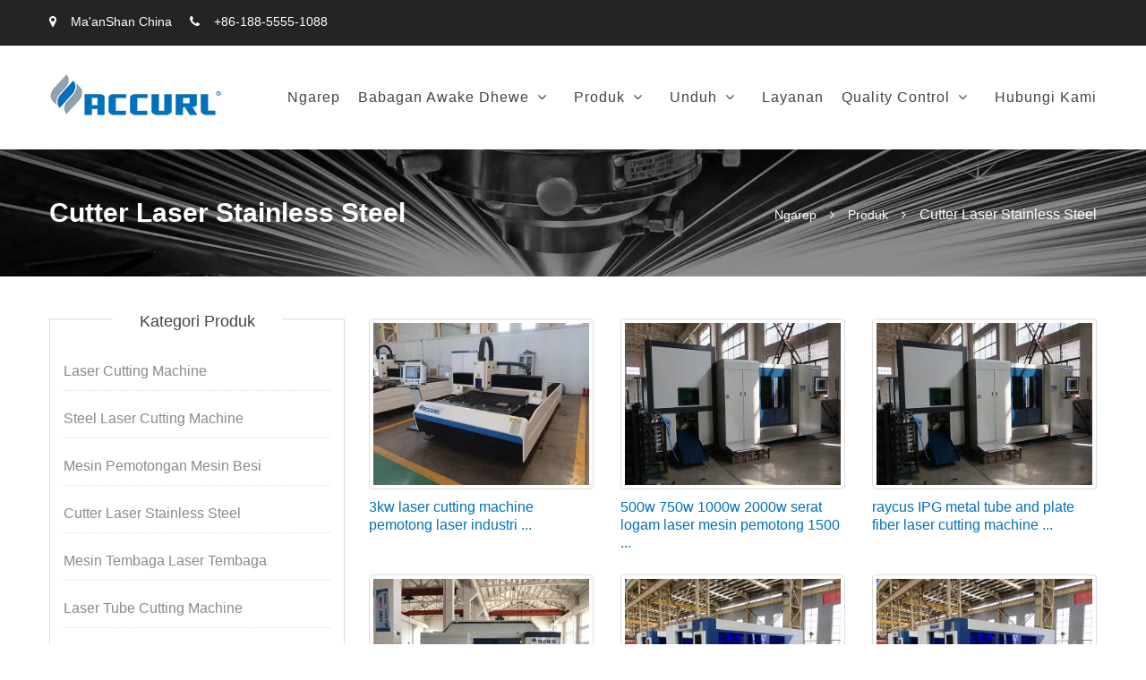

--- FILE ---
content_type: text/html; charset=UTF-8
request_url: https://jv.accurllaser.com/products/stainless-steel-laser-cutter
body_size: 16161
content:
<!DOCTYPE html><html lang="jv-ID" prefix="og: http://ogp.me/ns#"><head><script data-no-optimize="1" type="2a1ae0efa9da361195d57826-text/javascript">var litespeed_docref=sessionStorage.getItem("litespeed_docref");litespeed_docref&&(Object.defineProperty(document,"referrer",{get:function(){return litespeed_docref}}),sessionStorage.removeItem("litespeed_docref"));</script><meta charset="UTF-8"><link data-optimized="2" rel="stylesheet" href="https://www.accurllaser.com/wp-content/litespeed/css/2b38c4f045a7c3911fc0b6d403841184.css?ver=1fe2c" /><meta name="viewport" content="width=device-width, initial-scale=1, maximum-scale=1" /><meta charset="utf-8"><meta name="format-detection" content="telephone=no"><meta http-equiv="X-UA-Compatible" content="IE=edge"><title>Laser Cutter Stainless Steel - ACCURL Laser</title><meta name='robots' content='max-image-preview:large' /><link rel="canonical" href="https://jv.accurllaser.com/products/stainless-steel-laser-cutter" /><link rel="next" href="https://jv.accurllaser.com/products/stainless-steel-laser-cutter/page/2" /><meta property="og:locale" content="jv_ID" /><meta property="og:type" content="object" /><meta property="og:title" content="Laser Cutter Stainless Steel - ACCURL Laser" /><meta property="og:url" content="https://jv.accurllaser.com/products/stainless-steel-laser-cutter" /><meta property="og:site_name" content="ACCURL Laser" /><meta name="twitter:card" content="summary_large_image" /><meta name="twitter:title" content="Laser Cutter Stainless Steel - ACCURL Laser" /> <script type='application/ld+json'>{"@context":"http:\/\/schema.org","@type":"WebSite","@id":"#website","url":"https:\/\/jv.accurllaser.com\/","name":"ACCURL Laser","potentialAction":{"@type":"SearchAction","target":"https:\/\/jv.accurllaser.com\/?s={search_term_string}","query-input":"required name=search_term_string"}}</script> <link rel='dns-prefetch' href='//www.accurllaser.com' /><link rel='dns-prefetch' href='//fonts.googleapis.com' /><link rel='dns-prefetch' href='//s.w.org' /><style type="text/css">.archive #nav-above,
					.archive #nav-below,
					.search #nav-above,
					.search #nav-below,
					.blog #nav-below, 
					.blog #nav-above, 
					.navigation.paging-navigation, 
					.navigation.pagination,
					.pagination.paging-pagination, 
					.pagination.pagination, 
					.pagination.loop-pagination, 
					.bicubic-nav-link, 
					#page-nav, 
					.camp-paging, 
					#reposter_nav-pages, 
					.unity-post-pagination, 
					.wordpost_content .nav_post_link { 
						display: none !important; 
					}
					.single-gallery .pagination.gllrpr_pagination {
						display: block !important; 
					}</style><link rel='stylesheet' id='pt-cv-public-style-css'  href='https://www.accurllaser.com/wp-content/cache/autoptimize/css/autoptimize_single_d6e8d18e92d795b149867d0dacf1490f.css' type='text/css' media='all' /><link rel='stylesheet' id='pt-cv-public-pro-style-css'  href='https://www.accurllaser.com/wp-content/plugins/pt-content-views-pro/public/assets/css/cvpro.min.css' type='text/css' media='all' /><link rel='stylesheet' id='trp-language-switcher-style-css'  href='https://www.accurllaser.com/wp-content/cache/autoptimize/css/autoptimize_single_926a2380bd5d788f52bc777649d73e7c.css' type='text/css' media='all' /><link rel='stylesheet' id='jquery-meanmenu-css'  href='https://www.accurllaser.com/wp-content/cache/autoptimize/css/autoptimize_single_6f93b203a5f36b432068b39c006ba54e.css' type='text/css' media='all' /><link rel='stylesheet' id='jquery-slick-css'  href='https://www.accurllaser.com/wp-content/cache/autoptimize/css/autoptimize_single_13b1b6672b8cfb0d9ae7f899f1c42875.css' type='text/css' media='all' /><link rel='stylesheet' id='education-care-style-css'  href='https://www.accurllaser.com/wp-content/cache/autoptimize/css/autoptimize_single_e72feb11988011a79b951e379fcb3a04.css' type='text/css' media='all' /><link rel='stylesheet' id='font-awesome-css'  href='https://www.accurllaser.com/wp-content/themes/education-care/assets/css/font-awesome.min.css' type='text/css' media='all' /><link rel='stylesheet' id='jquery-lightgallery-css'  href='https://www.accurllaser.com/wp-content/themes/education-care/assets/css/lightgallery.min.css' type='text/css' media='all' /><link rel='stylesheet' id='arpw-style-css'  href='https://www.accurllaser.com/wp-content/cache/autoptimize/css/autoptimize_single_31fa362afc4b606b43d57b651c9fc23e.css' type='text/css' media='all' /><link rel='stylesheet' id='wp-paginate-css'  href='https://www.accurllaser.com/wp-content/cache/autoptimize/css/autoptimize_single_8573092dc5d46fdafb52651cee0eaa5e.css' type='text/css' media='screen' /> <script type="litespeed/javascript" data-src='https://jv.accurllaser.com/wp-includes/js/jquery/jquery.min.js' id='jquery-core-js'></script> <script type="litespeed/javascript">window._wp_rp_static_base_url='https://wprp.zemanta.com/static/';window._wp_rp_wp_ajax_url="https://jv.accurllaser.com/wp-admin/admin-ajax.php";window._wp_rp_plugin_version='3.6.4';window._wp_rp_post_id='561';window._wp_rp_num_rel_posts='10';window._wp_rp_thumbnails=!0;window._wp_rp_post_title='3kw+laser+cutting+machine+industrial+laser+cutter+cutting+machine';window._wp_rp_post_tags=['products','iron+laser+cutting+machine','steel+laser+cutting+machine','copper+laser+cutting+machine','sheet+metal+laser+cutting+mach','laser+tube+cutting+machine','industrial+laser+cutting+machi','stainless+steel+laser+cutting+','cnc','kitchenwar','metal','amp','glass','video','machin','automot','pa','book','free','steel','china','cutter','laser'];window._wp_rp_promoted_content=!0</script> <link rel="stylesheet" href="https://www.accurllaser.com/wp-content/cache/autoptimize/css/autoptimize_single_532d831f711b8f71fa400f9f86d13d7c.css?version=3.6.4" /><link rel="alternate" hreflang="en-US" href="https://www.accurllaser.com/products/stainless-steel-laser-cutter/"/><link rel="alternate" hreflang="af" href="https://af.accurllaser.com/products/stainless-steel-laser-cutter/"/><link rel="alternate" hreflang="sq" href="https://sq.accurllaser.com/products/stainless-steel-laser-cutter/"/><link rel="alternate" hreflang="ar" href="https://ar.accurllaser.com/products/stainless-steel-laser-cutter/"/><link rel="alternate" hreflang="hy" href="https://hy.accurllaser.com/products/stainless-steel-laser-cutter/"/><link rel="alternate" hreflang="az" href="https://az.accurllaser.com/products/stainless-steel-laser-cutter/"/><link rel="alternate" hreflang="eu" href="https://eu.accurllaser.com/products/stainless-steel-laser-cutter/"/><link rel="alternate" hreflang="bn-BD" href="https://bn.accurllaser.com/products/stainless-steel-laser-cutter/"/><link rel="alternate" hreflang="bs-BA" href="https://bs.accurllaser.com/products/stainless-steel-laser-cutter/"/><link rel="alternate" hreflang="bg-BG" href="https://bg.accurllaser.com/products/stainless-steel-laser-cutter/"/><link rel="alternate" hreflang="ca" href="https://ca.accurllaser.com/products/stainless-steel-laser-cutter/"/><link rel="alternate" hreflang="ceb" href="https://ceb.accurllaser.com/products/stainless-steel-laser-cutter/"/><link rel="alternate" hreflang="zh-TW" href="https://tw.accurllaser.com/products/stainless-steel-laser-cutter/"/><link rel="alternate" hreflang="zh-CN" href="https://cn.accurllaser.com/products/stainless-steel-laser-cutter/"/><link rel="alternate" hreflang="hr" href="https://hr.accurllaser.com/products/stainless-steel-laser-cutter/"/><link rel="alternate" hreflang="cs-CZ" href="https://cs.accurllaser.com/products/stainless-steel-laser-cutter/"/><link rel="alternate" hreflang="da-DK" href="https://da.accurllaser.com/products/stainless-steel-laser-cutter/"/><link rel="alternate" hreflang="nl-NL" href="https://nl.accurllaser.com/products/stainless-steel-laser-cutter/"/><link rel="alternate" hreflang="eo" href="https://eo.accurllaser.com/products/stainless-steel-laser-cutter/"/><link rel="alternate" hreflang="et" href="https://et.accurllaser.com/products/stainless-steel-laser-cutter/"/><link rel="alternate" hreflang="fi" href="https://fi.accurllaser.com/products/stainless-steel-laser-cutter/"/><link rel="alternate" hreflang="fr-FR" href="https://fr.accurllaser.com/products/stainless-steel-laser-cutter/"/><link rel="alternate" hreflang="gl-ES" href="https://gl.accurllaser.com/products/stainless-steel-laser-cutter/"/><link rel="alternate" hreflang="ka-GE" href="https://ka.accurllaser.com/products/stainless-steel-laser-cutter/"/><link rel="alternate" hreflang="de-DE" href="https://de.accurllaser.com/products/stainless-steel-laser-cutter/"/><link rel="alternate" hreflang="el" href="https://el.accurllaser.com/products/stainless-steel-laser-cutter/"/><link rel="alternate" hreflang="gu" href="https://gu.accurllaser.com/products/stainless-steel-laser-cutter/"/><link rel="alternate" hreflang="he-IL" href="https://he.accurllaser.com/products/stainless-steel-laser-cutter/"/><link rel="alternate" hreflang="hi-IN" href="https://hi.accurllaser.com/products/stainless-steel-laser-cutter/"/><link rel="alternate" hreflang="hu-HU" href="https://hu.accurllaser.com/products/stainless-steel-laser-cutter/"/><link rel="alternate" hreflang="is-IS" href="https://is.accurllaser.com/products/stainless-steel-laser-cutter/"/><link rel="alternate" hreflang="id-ID" href="https://id.accurllaser.com/products/stainless-steel-laser-cutter/"/><link rel="alternate" hreflang="it-IT" href="https://it.accurllaser.com/products/stainless-steel-laser-cutter/"/><link rel="alternate" hreflang="ja" href="https://ja.accurllaser.com/products/stainless-steel-laser-cutter/"/><link rel="alternate" hreflang="jv-ID" href="https://jv.accurllaser.com/products/stainless-steel-laser-cutter"/><link rel="alternate" hreflang="kk" href="https://kk.accurllaser.com/products/stainless-steel-laser-cutter/"/><link rel="alternate" hreflang="km" href="https://km.accurllaser.com/products/stainless-steel-laser-cutter/"/><link rel="alternate" hreflang="ko-KR" href="https://ko.accurllaser.com/products/stainless-steel-laser-cutter/"/><link rel="alternate" hreflang="ckb" href="https://ku.accurllaser.com/products/stainless-steel-laser-cutter/"/><link rel="alternate" hreflang="lo" href="https://lo.accurllaser.com/products/stainless-steel-laser-cutter/"/><link rel="alternate" hreflang="lv" href="https://lv.accurllaser.com/products/stainless-steel-laser-cutter/"/><link rel="alternate" hreflang="lt-LT" href="https://lt.accurllaser.com/products/stainless-steel-laser-cutter/"/><link rel="alternate" hreflang="mk-MK" href="https://mk.accurllaser.com/products/stainless-steel-laser-cutter/"/><link rel="alternate" hreflang="ms-MY" href="https://ms.accurllaser.com/products/stainless-steel-laser-cutter/"/><link rel="alternate" hreflang="ml-IN" href="https://ml.accurllaser.com/products/stainless-steel-laser-cutter/"/><link rel="alternate" hreflang="mr" href="https://mr.accurllaser.com/products/stainless-steel-laser-cutter/"/><link rel="alternate" hreflang="mn" href="https://mn.accurllaser.com/products/stainless-steel-laser-cutter/"/><link rel="alternate" hreflang="ne-NP" href="https://ne.accurllaser.com/products/stainless-steel-laser-cutter/"/><link rel="alternate" hreflang="nb-NO" href="https://no.accurllaser.com/products/stainless-steel-laser-cutter/"/><link rel="alternate" hreflang="ps" href="https://ps.accurllaser.com/products/stainless-steel-laser-cutter/"/><link rel="alternate" hreflang="fa-IR" href="https://fa.accurllaser.com/products/stainless-steel-laser-cutter/"/><link rel="alternate" hreflang="pl-PL" href="https://pl.accurllaser.com/products/stainless-steel-laser-cutter/"/><link rel="alternate" hreflang="pt-PT" href="https://pt.accurllaser.com/products/stainless-steel-laser-cutter/"/><link rel="alternate" hreflang="pa-IN" href="https://pa.accurllaser.com/products/stainless-steel-laser-cutter/"/><link rel="alternate" hreflang="ro-RO" href="https://ro.accurllaser.com/products/stainless-steel-laser-cutter/"/><link rel="alternate" hreflang="ru-RU" href="https://ru.accurllaser.com/products/stainless-steel-laser-cutter/"/><link rel="alternate" hreflang="sr-RS" href="https://sr.accurllaser.com/products/stainless-steel-laser-cutter/"/><link rel="alternate" hreflang="si-LK" href="https://si.accurllaser.com/products/stainless-steel-laser-cutter/"/><link rel="alternate" hreflang="sk-SK" href="https://sk.accurllaser.com/products/stainless-steel-laser-cutter/"/><link rel="alternate" hreflang="sl-SI" href="https://sl.accurllaser.com/products/stainless-steel-laser-cutter/"/><link rel="alternate" hreflang="es-ES" href="https://es.accurllaser.com/products/stainless-steel-laser-cutter/"/><link rel="alternate" hreflang="sv-SE" href="https://sv.accurllaser.com/products/stainless-steel-laser-cutter/"/><link rel="alternate" hreflang="tl" href="https://tl.accurllaser.com/products/stainless-steel-laser-cutter/"/><link rel="alternate" hreflang="ta-IN" href="https://ta.accurllaser.com/products/stainless-steel-laser-cutter/"/><link rel="alternate" hreflang="te" href="https://te.accurllaser.com/products/stainless-steel-laser-cutter/"/><link rel="alternate" hreflang="th" href="https://th.accurllaser.com/products/stainless-steel-laser-cutter/"/><link rel="alternate" hreflang="tr-TR" href="https://tr.accurllaser.com/products/stainless-steel-laser-cutter/"/><link rel="alternate" hreflang="uk" href="https://uk.accurllaser.com/products/stainless-steel-laser-cutter/"/><link rel="alternate" hreflang="ur" href="https://ur.accurllaser.com/products/stainless-steel-laser-cutter/"/><link rel="alternate" hreflang="uz-UZ" href="https://uz.accurllaser.com/products/stainless-steel-laser-cutter/"/><link rel="alternate" hreflang="vi" href="https://vi.accurllaser.com/products/stainless-steel-laser-cutter/"/><link rel="alternate" hreflang="cy" href="https://cy.accurllaser.com/products/stainless-steel-laser-cutter/"/><link rel="icon" href="https://www.accurllaser.com/wp-content/uploads/cropped-Logo-512-32x32.png" sizes="32x32" /><link rel="icon" href="https://www.accurllaser.com/wp-content/uploads/cropped-Logo-512-192x192.png" sizes="192x192" /><link rel="apple-touch-icon" href="https://www.accurllaser.com/wp-content/uploads/cropped-Logo-512-180x180.png" /><meta name="msapplication-TileImage" content="https://www.accurllaser.com/wp-content/uploads/cropped-Logo-512-270x270.png" /> <script type="litespeed/javascript" data-src="https://www.googletagmanager.com/gtag/js?id=G-016DTJQ1MY"></script> <script type="litespeed/javascript">window.dataLayer=window.dataLayer||[];function gtag(){dataLayer.push(arguments)}
gtag('js',new Date());gtag('config','G-016DTJQ1MY')</script> </head><body class="archive category category-stainless-steel-laser-cutter category-11 wp-custom-logo translatepress-jv_ID hfeed inner global-layout-left-sidebar slider-active"><div id="page" class="site"><header id="masthead" class="site-header" role="banner"><div class="top-header"><div class="container"><div class="top-header-content"><div class="top-info-left left"><div class="top-contact-info"> <span class="address"><i class="fa fa-map-marker" aria-hidden="true"></i> Ma&#39;anShan China</span> <span class="phone"><i class="fa fa-phone" aria-hidden="true"></i> +86-188-5555-1088</span></div></div><div class="top-info-right right"> <script type="litespeed/javascript" data-src="https://cdn.jsdelivr.net/gh/bizez/formjs/right.js"></script> <div class="social-widgets"><ul></ul></div></div></div></div></div><div class="bottom-header"><div class="container"><div class="site-main-header"><div class="site-branding"> <a href="https://jv.accurllaser.com" class="custom-logo-link" rel="home"><img data-lazyloaded="1" src="[data-uri]" width="195" height="50" data-src="https://www.accurllaser.com/wp-content/uploads/LOGO-50.png" class="custom-logo" alt="LOGO-50" /></a></div><div class="main-navigation-wrapper"><div id="main-nav" class="clear-fix"><nav id="site-navigation" class="main-navigation" role="navigation"><div class="wrap-menu-content"><div class="menu-nav-container"><ul id="primary-menu" class="menu"><li id="menu-item-851" class="menu-item menu-item-type-post_type menu-item-object-page menu-item-home menu-item-851"><a href="https://jv.accurllaser.com">Ngarep</a></li><li id="menu-item-850" class="menu-item menu-item-type-post_type menu-item-object-page menu-item-has-children menu-item-850"><a href="https://jv.accurllaser.com/about-us.html">Babagan awake dhewe</a><ul class="sub-menu"><li id="menu-item-875" class="menu-item menu-item-type-post_type menu-item-object-page menu-item-875"><a href="https://jv.accurllaser.com/history.html">Sejarah</a></li><li id="menu-item-849" class="menu-item menu-item-type-post_type menu-item-object-page menu-item-849"><a href="https://jv.accurllaser.com/factory-view.html">Ndeleng pabrik</a></li><li id="menu-item-848" class="menu-item menu-item-type-post_type menu-item-object-page menu-item-848"><a href="https://jv.accurllaser.com/exhibition-show.html">Pameran Pameran</a></li><li id="menu-item-874" class="menu-item menu-item-type-post_type menu-item-object-page menu-item-874"><a href="https://jv.accurllaser.com/our-team.html">Tim Kita</a></li></ul></li><li id="menu-item-897" class="menu-item menu-item-type-taxonomy menu-item-object-category current-category-ancestor current-menu-ancestor current-menu-parent current-category-parent menu-item-has-children menu-item-897"><a href="https://jv.accurllaser.com/products">Produk</a><ul class="sub-menu"><li id="menu-item-907" class="menu-item menu-item-type-taxonomy menu-item-object-category menu-item-907"><a href="https://jv.accurllaser.com/products/sheet-metal-laser-cutting-machine">Laser Cutting Machine</a></li><li id="menu-item-909" class="menu-item menu-item-type-taxonomy menu-item-object-category menu-item-909"><a href="https://jv.accurllaser.com/products/steel-laser-cutting-machine">Steel Laser Cutting Machine</a></li><li id="menu-item-902" class="menu-item menu-item-type-taxonomy menu-item-object-category menu-item-902"><a href="https://jv.accurllaser.com/products/iron-laser-cutting-machine">Mesin Pemotongan Mesin Besi</a></li><li id="menu-item-908" class="menu-item menu-item-type-taxonomy menu-item-object-category current-menu-item menu-item-908"><a href="https://jv.accurllaser.com/products/stainless-steel-laser-cutter" aria-current="page">Cutter Laser Stainless Steel</a></li><li id="menu-item-900" class="menu-item menu-item-type-taxonomy menu-item-object-category menu-item-900"><a href="https://jv.accurllaser.com/products/copper-laser-cutting-machine">Mesin Tembaga Laser Tembaga</a></li><li id="menu-item-905" class="menu-item menu-item-type-taxonomy menu-item-object-category menu-item-905"><a href="https://jv.accurllaser.com/products/laser-tube-cutting-machine">Laser Tube Cutting Machine</a></li><li id="menu-item-903" class="menu-item menu-item-type-taxonomy menu-item-object-category menu-item-903"><a href="https://jv.accurllaser.com/products/laser-beam-cutting-machine">Laser Beam Cutting Machine</a></li><li id="menu-item-906" class="menu-item menu-item-type-taxonomy menu-item-object-category menu-item-906"><a href="https://jv.accurllaser.com/products/laser-wood-cutting-machine">Laser Cutting Machine</a></li><li id="menu-item-901" class="menu-item menu-item-type-taxonomy menu-item-object-category menu-item-901"><a href="https://jv.accurllaser.com/products/industrial-laser-cutting-machine">Mesin Laser Cutting Industri</a></li><li id="menu-item-904" class="menu-item menu-item-type-taxonomy menu-item-object-category menu-item-904"><a href="https://jv.accurllaser.com/products/laser-plate-cutting-machine">Laser Cutting Machine</a></li><li id="menu-item-899" class="menu-item menu-item-type-taxonomy menu-item-object-category menu-item-899"><a href="https://jv.accurllaser.com/products/aluminium-laser-cutting-machine">Aluminium Laser Cutting Machine</a></li><li id="menu-item-898" class="menu-item menu-item-type-taxonomy menu-item-object-category menu-item-898"><a href="https://jv.accurllaser.com/products/acrylic-laser-cutting-machine">Mesin Acrylic Laser Cutting</a></li></ul></li><li id="menu-item-845" class="menu-item menu-item-type-post_type menu-item-object-page menu-item-has-children menu-item-845"><a href="https://jv.accurllaser.com/download.html">Unduh</a><ul class="sub-menu"><li id="menu-item-876" class="menu-item menu-item-type-post_type menu-item-object-page menu-item-876"><a href="https://jv.accurllaser.com/catalog-brochure.html">Katalog Katalog Brosur</a></li></ul></li><li id="menu-item-846" class="menu-item menu-item-type-post_type menu-item-object-page menu-item-846"><a href="https://jv.accurllaser.com/service.html">Layanan</a></li><li id="menu-item-873" class="menu-item menu-item-type-post_type menu-item-object-page menu-item-has-children menu-item-873"><a href="https://jv.accurllaser.com/quality-control.html">Quality Control</a><ul class="sub-menu"><li id="menu-item-847" class="menu-item menu-item-type-post_type menu-item-object-page menu-item-847"><a href="https://jv.accurllaser.com/certificates.html">Sertifikat</a></li></ul></li><li id="menu-item-879" class="menu-item menu-item-type-post_type menu-item-object-page menu-item-879"><a href="https://jv.accurllaser.com/contact-us.html">Hubungi Kami</a></li></ul></div></div></nav></div></div></div></div></div><div class="popup" data-popup="popup"><div class="popup-inner"><div class="education-search-container"><div class="education-search-form"><form role="search" method="get" class="search-form" action="https://jv.accurllaser.com" data-trp-original-action="https://jv.accurllaser.com"> <label> <span class="screen-reader-text" data-no-translation="">Nggolèk kanggo:</span> <input type="search" class="search-field" placeholder="Nggolèk ‪‪…" value="" name="s" data-no-translation-placeholder="" /> </label> <input type="submit" class="search-submit" value="Nggolèki" data-no-translation-value="" /><input type="hidden" name="trp-form-language" value="jv"/></form> <a href="#" class="popup-close" data-popup-close="popup"><i class="fa fa-times" aria-hidden="true"></i></a></div></div></div></div></header><div id="bredcrum-section" class="overlay-area" style="background: url(https://www.accurllaser.com/wp-content/uploads/ACCURL-head-5.jpg) top center no-repeat; background-size: cover;"><div class="container"><div class="page-title"><h1>Cutter Laser Stainless Steel</h1></div><div class="bredcrums"><div role="navigation" aria-label="Breadcrumbs" class="breadcrumb-trail breadcrumbs" itemprop="breadcrumb" data-no-translation-aria-label=""><ul class="trail-items" itemscope itemtype="http://schema.org/BreadcrumbList"><meta name="numberOfItems" content="3" /><meta name="itemListOrder" content="Ascending" /><li itemprop="itemListElement" itemscope itemtype="http://schema.org/ListItem" class="trail-item trail-begin"><a href="https://jv.accurllaser.com" rel="home"><span itemprop="name" data-no-translation="">Ngarep</span></a><meta itemprop="position" content="1" /></li><li itemprop="itemListElement" itemscope itemtype="http://schema.org/ListItem" class="trail-item"><a href="https://jv.accurllaser.com/products"><span itemprop="name">Produk</span></a><meta itemprop="position" content="2" /></li><li itemprop="itemListElement" itemscope itemtype="http://schema.org/ListItem" class="trail-item trail-end"><span itemprop="name">Cutter Laser Stainless Steel</span><meta itemprop="position" content="3" /></li></ul></div></div></div></div><div id="content" class="site-content"><div class="container"><div class="inner-wrapper"><div class="custom-wrapper"><div id="primary" class="content-area"><div id="blog-list" class="blog-wrapper blog-col-2"><div class="inner-wrapper"><div class='cvp-replayout post blog-item post-000 type-post status-publish format-standard has-post-thumbnail hentry category-copper-laser-cutting-machine category-industrial-laser-cutting-machine category-iron-laser-cutting-machine category-laser-tube-cutting-machine category-products category-sheet-metal-laser-cutting-machine category-stainless-steel-laser-cutter category-steel-laser-cutting-machine'><div class="pt-cv-wrapper"><div class="pt-cv-view pt-cv-grid pt-cv-colsys pt-cv-sharp-buttons" id="pt-cv-view-2a2c270r2z"><div data-id="pt-cv-page-1" class="pt-cv-page" data-cvc="3"><div class="col-md-4 col-sm-6 col-xs-12 pt-cv-content-item pt-cv-1-col"  data-pid="561"><div class='pt-cv-ifield'><a href="https://jv.accurllaser.com/3kw-laser-cutting-machine-industrial-laser-cutter-cutting-machine.html" class="_self pt-cv-href-thumbnail pt-cv-thumb-default cvplbd" target="_self"><img data-lazyloaded="1" src="[data-uri]" width="300" height="225" data-src="https://www.accurllaser.com/wp-content/uploads/3Kw-CNC-optical-fiber-laser-cutting-machine-industrial-laser-cutter-carbon-steel-plate-CNC-cutting-machine-300x225.jpg" class="pt-cv-thumbnail img-thumbnail" alt="3Kw CNC serat optik pemotongan laser mesin pemotong laser industri mesin pemotong mesin CNC" loading="lazy" data-srcset="https://jv.accurllaser.com/wp-content/uploads/3Kw-CNC-optical-fiber-laser-cutting-machine-industrial-laser-cutter-carbon-steel-plate-CNC-cutting-machine-300x225.jpg 300w, https://jv.accurllaser.com/wp-content/uploads/3Kw-CNC-optical-fiber-laser-cutting-machine-industrial-laser-cutter-carbon-steel-plate-CNC-cutting-machine.jpg 600w" data-sizes="(max-width: 300px) 100vw, 300px" /></a><h4 class="pt-cv-title"><a href="https://jv.accurllaser.com/3kw-laser-cutting-machine-industrial-laser-cutter-cutting-machine.html" class="_self cvplbd" target="_self">3kw laser cutting machine pemotong laser industri ...</a></h4></div></div><div class="col-md-4 col-sm-6 col-xs-12 pt-cv-content-item pt-cv-1-col"  data-pid="558"><div class='pt-cv-ifield'><a href="https://jv.accurllaser.com/500w-750w-1000w-2000w-metal-fiber-laser-cutting-machine-15003000mm.html" class="_self pt-cv-href-thumbnail pt-cv-thumb-default cvplbd" target="_self"><img data-lazyloaded="1" src="[data-uri]" width="300" height="225" data-src="https://www.accurllaser.com/wp-content/uploads/500w-750w-1000w-2000w-stainless-steel-carbon-steel-metal-fiber-laser-cutting-machine-1500＊3000mm-300x225.jpg" class="pt-cv-thumbnail img-thumbnail" alt="500w 750w 1000w 2000w stainless steel serat karbon logam serat laser mesin pemotong 1500 * 3000mm" loading="lazy" data-srcset="https://jv.accurllaser.com/wp-content/uploads/500w-750w-1000w-2000w-stainless-steel-carbon-steel-metal-fiber-laser-cutting-machine-1500＊3000mm-300x225.jpg 300w, https://jv.accurllaser.com/wp-content/uploads/500w-750w-1000w-2000w-stainless-steel-carbon-steel-metal-fiber-laser-cutting-machine-1500＊3000mm.jpg 600w" data-sizes="(max-width: 300px) 100vw, 300px" /></a><h4 class="pt-cv-title"><a href="https://jv.accurllaser.com/500w-750w-1000w-2000w-metal-fiber-laser-cutting-machine-15003000mm.html" class="_self cvplbd" target="_self">500w 750w 1000w 2000w serat logam laser mesin pemotong 1500 ...</a></h4></div></div><div class="col-md-4 col-sm-6 col-xs-12 pt-cv-content-item pt-cv-1-col"  data-pid="555"><div class='pt-cv-ifield'><a href="https://jv.accurllaser.com/raycus-ipg-metal-tube-plate-fiber-laser-cutting-machine-rotary-device.html" class="_self pt-cv-href-thumbnail pt-cv-thumb-default cvplbd" target="_self"><img data-lazyloaded="1" src="[data-uri]" width="300" height="225" data-src="https://www.accurllaser.com/wp-content/uploads/Raycus-IPG-Metal-tube-and-plate-fiber-laser-cutting-machine-with-rotary-device-300x225.jpg" class="pt-cv-thumbnail img-thumbnail" alt="Raycus IPG Metal tube and plate plate laser cutting machine with rotary device" loading="lazy" data-srcset="https://jv.accurllaser.com/wp-content/uploads/Raycus-IPG-Metal-tube-and-plate-fiber-laser-cutting-machine-with-rotary-device-300x225.jpg 300w, https://jv.accurllaser.com/wp-content/uploads/Raycus-IPG-Metal-tube-and-plate-fiber-laser-cutting-machine-with-rotary-device.jpg 600w" data-sizes="(max-width: 300px) 100vw, 300px" /></a><h4 class="pt-cv-title"><a href="https://jv.accurllaser.com/raycus-ipg-metal-tube-plate-fiber-laser-cutting-machine-rotary-device.html" class="_self cvplbd" target="_self">raycus IPG metal tube and plate fiber laser cutting machine ...</a></h4></div></div><div class="col-md-4 col-sm-6 col-xs-12 pt-cv-content-item pt-cv-1-col"  data-pid="552"><div class='pt-cv-ifield'><a href="https://jv.accurllaser.com/12kw-fiber-laser-cutting-machine-3015-beckhoof-servo-controller.html" class="_self pt-cv-href-thumbnail pt-cv-thumb-default cvplbd" target="_self"><img data-lazyloaded="1" src="[data-uri]" width="300" height="225" data-src="https://www.accurllaser.com/wp-content/uploads/Whole-Cover-12kw-Fiber-Laser-Cutting-Machine-3015-With-BECKHOOF-Servo-Controller-300x225.jpg" class="pt-cv-thumbnail img-thumbnail" alt="Whole Cover 12kw Mesin Pemotretan Mesin Serat 3015 Dengan Servo Kawalan BECKHOOF" loading="lazy" data-srcset="https://jv.accurllaser.com/wp-content/uploads/Whole-Cover-12kw-Fiber-Laser-Cutting-Machine-3015-With-BECKHOOF-Servo-Controller-300x225.jpg 300w, https://jv.accurllaser.com/wp-content/uploads/Whole-Cover-12kw-Fiber-Laser-Cutting-Machine-3015-With-BECKHOOF-Servo-Controller.jpg 600w" data-sizes="(max-width: 300px) 100vw, 300px" /></a><h4 class="pt-cv-title"><a href="https://jv.accurllaser.com/12kw-fiber-laser-cutting-machine-3015-beckhoof-servo-controller.html" class="_self cvplbd" target="_self">Mesin pemotong laser serat 12kw 3015 dengan beckhoof servo co ...</a></h4></div></div><div class="col-md-4 col-sm-6 col-xs-12 pt-cv-content-item pt-cv-1-col"  data-pid="539"><div class='pt-cv-ifield'><a href="https://jv.accurllaser.com/large-format-fiber-laser-3kw-stainless-carbon-steel-sheet-cutting-machine.html" class="_self pt-cv-href-thumbnail pt-cv-thumb-default cvplbd" target="_self"><img data-lazyloaded="1" src="[data-uri]" width="300" height="225" data-src="https://www.accurllaser.com/wp-content/uploads/6m-x-2m-Large-Format-Fiber-Laser-3kw-Stainless-Carbon-Steel-Sheet-Cutting-Machine-300x225.jpg" class="pt-cv-thumbnail img-thumbnail" alt="Besar Format Serat Laser 3kw Stainless Steel Sheet Sheet Cutting Machine" loading="lazy" data-srcset="https://jv.accurllaser.com/wp-content/uploads/6m-x-2m-Large-Format-Fiber-Laser-3kw-Stainless-Carbon-Steel-Sheet-Cutting-Machine-300x225.jpg 300w, https://jv.accurllaser.com/wp-content/uploads/6m-x-2m-Large-Format-Fiber-Laser-3kw-Stainless-Carbon-Steel-Sheet-Cutting-Machine.jpg 600w" data-sizes="(max-width: 300px) 100vw, 300px" /></a><h4 class="pt-cv-title"><a href="https://jv.accurllaser.com/large-format-fiber-laser-3kw-stainless-carbon-steel-sheet-cutting-machine.html" class="_self cvplbd" target="_self">besar format serat laser 3kw stainless steel sheet baja cu ...</a></h4></div></div><div class="col-md-4 col-sm-6 col-xs-12 pt-cv-content-item pt-cv-1-col"  data-pid="536"><div class='pt-cv-ifield'><a href="https://jv.accurllaser.com/4000w-stainless-carbon-steel-sheet-fiber-laser-cutting-machine.html" class="_self pt-cv-href-thumbnail pt-cv-thumb-default cvplbd" target="_self"><img data-lazyloaded="1" src="[data-uri]" width="300" height="225" data-src="https://www.accurllaser.com/wp-content/uploads/4000W-Stainless-Carbon-Steel-Sheet-Fiber-Laser-Cutting-Machine-300x225.jpg" class="pt-cv-thumbnail img-thumbnail" alt="4000W Laser Cutting Machine Stainless Steel Sheet" loading="lazy" data-srcset="https://jv.accurllaser.com/wp-content/uploads/4000W-Stainless-Carbon-Steel-Sheet-Fiber-Laser-Cutting-Machine-300x225.jpg 300w, https://jv.accurllaser.com/wp-content/uploads/4000W-Stainless-Carbon-Steel-Sheet-Fiber-Laser-Cutting-Machine.jpg 600w" data-sizes="(max-width: 300px) 100vw, 300px" /></a><h4 class="pt-cv-title"><a href="https://jv.accurllaser.com/4000w-stainless-carbon-steel-sheet-fiber-laser-cutting-machine.html" class="_self cvplbd" target="_self">4000W stainless steel serat kaca serat laser cutting machi ...</a></h4></div></div><div class="col-md-4 col-sm-6 col-xs-12 pt-cv-content-item pt-cv-1-col"  data-pid="524"><div class='pt-cv-ifield'><a href="https://jv.accurllaser.com/3000w-16mm-fiber-laser-cutting-machine.html" class="_self pt-cv-href-thumbnail pt-cv-thumb-default cvplbd" target="_self"><img data-lazyloaded="1" src="[data-uri]" width="300" height="225" data-src="https://www.accurllaser.com/wp-content/uploads/3000w-16mm-fiber-laser-cutting-machine-300x225.jpg" class="pt-cv-thumbnail img-thumbnail" alt="3000w 16mm serat laser cutting machine" loading="lazy" data-srcset="https://jv.accurllaser.com/wp-content/uploads/3000w-16mm-fiber-laser-cutting-machine-300x225.jpg 300w, https://jv.accurllaser.com/wp-content/uploads/3000w-16mm-fiber-laser-cutting-machine.jpg 600w" data-sizes="(max-width: 300px) 100vw, 300px" /></a><h4 class="pt-cv-title"><a href="https://jv.accurllaser.com/3000w-16mm-fiber-laser-cutting-machine.html" class="_self cvplbd" target="_self">3000w 16mm serat laser cutting machine</a></h4></div></div><div class="col-md-4 col-sm-6 col-xs-12 pt-cv-content-item pt-cv-1-col"  data-pid="436"><div class='pt-cv-ifield'><a href="https://jv.accurllaser.com/1000w-3d-laser-cutting-machine-pricefiber-laser-machine-stainless-steel.html" class="_self pt-cv-href-thumbnail pt-cv-thumb-default cvplbd" target="_self"><img data-lazyloaded="1" src="[data-uri]" width="300" height="225" data-src="https://www.accurllaser.com/wp-content/uploads/1000w-metal-3d-laser-cutting-machine-pricefiber-laser-machine-for-stainless-steel-300x225.jpg" class="pt-cv-thumbnail img-thumbnail" alt="Harga laser laser cutting machine laser 1000w, serat mesin laser untuk stainless steel" loading="lazy" data-srcset="https://jv.accurllaser.com/wp-content/uploads/1000w-metal-3d-laser-cutting-machine-pricefiber-laser-machine-for-stainless-steel-300x225.jpg 300w, https://jv.accurllaser.com/wp-content/uploads/1000w-metal-3d-laser-cutting-machine-pricefiber-laser-machine-for-stainless-steel.jpg 600w" data-sizes="(max-width: 300px) 100vw, 300px" /></a><h4 class="pt-cv-title"><a href="https://jv.accurllaser.com/1000w-3d-laser-cutting-machine-pricefiber-laser-machine-stainless-steel.html" class="_self cvplbd" target="_self">Harga mesin laser cutting laser 1000w, serat mesin laser untuk ...</a></h4></div></div><div class="col-md-4 col-sm-6 col-xs-12 pt-cv-content-item pt-cv-1-col"  data-pid="433"><div class='pt-cv-ifield'><a href="https://jv.accurllaser.com/good-price-industry-model-750w-1000w-pipe-fiber-laser-cutting-machine.html" class="_self pt-cv-href-thumbnail pt-cv-thumb-default cvplbd" target="_self"><img data-lazyloaded="1" src="[data-uri]" width="300" height="225" data-src="https://www.accurllaser.com/wp-content/uploads/Good-price-Industry-model-750w-1000w-pipe-fiber-laser-cutting-machine-300x225.jpg" class="pt-cv-thumbnail img-thumbnail" alt="Baik harga Industri model 750w 1000w pipa serat laser mesin pemotong" loading="lazy" data-srcset="https://jv.accurllaser.com/wp-content/uploads/Good-price-Industry-model-750w-1000w-pipe-fiber-laser-cutting-machine-300x225.jpg 300w, https://jv.accurllaser.com/wp-content/uploads/Good-price-Industry-model-750w-1000w-pipe-fiber-laser-cutting-machine.jpg 600w" data-sizes="(max-width: 300px) 100vw, 300px" /></a><h4 class="pt-cv-title"><a href="https://jv.accurllaser.com/good-price-industry-model-750w-1000w-pipe-fiber-laser-cutting-machine.html" class="_self cvplbd" target="_self">baik model harga industri 750w 1000w pipa serat laser cuttin ...</a></h4></div></div><div class="col-md-4 col-sm-6 col-xs-12 pt-cv-content-item pt-cv-1-col"  data-pid="430"><div class='pt-cv-ifield'><a href="https://jv.accurllaser.com/stainless-steel-metal-tube-cnc-laser-cutting-machine-price.html" class="_self pt-cv-href-thumbnail pt-cv-thumb-default cvplbd" target="_self"><img data-lazyloaded="1" src="[data-uri]" width="300" height="225" data-src="https://www.accurllaser.com/wp-content/uploads/IPG-laser-source-sheet-plate-stainless-steel-metal-tube-cnc-laser-cutting-machine-price-300x225.jpg" class="pt-cv-thumbnail img-thumbnail" alt="IPG laser sumber sheet plate stainless steel tube tube cnc laser cutting machine price" loading="lazy" data-srcset="https://jv.accurllaser.com/wp-content/uploads/IPG-laser-source-sheet-plate-stainless-steel-metal-tube-cnc-laser-cutting-machine-price-300x225.jpg 300w, https://jv.accurllaser.com/wp-content/uploads/IPG-laser-source-sheet-plate-stainless-steel-metal-tube-cnc-laser-cutting-machine-price.jpg 600w" data-sizes="(max-width: 300px) 100vw, 300px" /></a><h4 class="pt-cv-title"><a href="https://jv.accurllaser.com/stainless-steel-metal-tube-cnc-laser-cutting-machine-price.html" class="_self cvplbd" target="_self">harga mesin cnc laser stainless steel</a></h4></div></div><div class="col-md-4 col-sm-6 col-xs-12 pt-cv-content-item pt-cv-1-col"  data-pid="420"><div class='pt-cv-ifield'><a href="https://jv.accurllaser.com/factory-directly-low-noise-laser-cutting-machine-laser-machine.html" class="_self pt-cv-href-thumbnail pt-cv-thumb-default cvplbd" target="_self"><img data-lazyloaded="1" src="[data-uri]" width="300" height="225" data-src="https://www.accurllaser.com/wp-content/uploads/factory-directly-low-noise-laser-cutting-machine-laser-machine-4020-300x225.jpg" class="pt-cv-thumbnail img-thumbnail" alt="Pabrik mesin laser mesin pemotong langsung kurang rendah 4020" loading="lazy" data-srcset="https://jv.accurllaser.com/wp-content/uploads/factory-directly-low-noise-laser-cutting-machine-laser-machine-4020-300x225.jpg 300w, https://jv.accurllaser.com/wp-content/uploads/factory-directly-low-noise-laser-cutting-machine-laser-machine-4020.jpg 600w" data-sizes="(max-width: 300px) 100vw, 300px" /></a><h4 class="pt-cv-title"><a href="https://jv.accurllaser.com/factory-directly-low-noise-laser-cutting-machine-laser-machine.html" class="_self cvplbd" target="_self">Pabrikan mesin kurang langsung mesin laser laser ...</a></h4></div></div><div class="col-md-4 col-sm-6 col-xs-12 pt-cv-content-item pt-cv-1-col"  data-pid="408"><div class='pt-cv-ifield'><a href="https://jv.accurllaser.com/stainless-steel-fiber-laser-cutting-machine-sheet-metal-processing.html" class="_self pt-cv-href-thumbnail pt-cv-thumb-default cvplbd" target="_self"><img data-lazyloaded="1" src="[data-uri]" width="300" height="225" data-src="https://www.accurllaser.com/wp-content/uploads/Stainless-Steel-Fiber-Laser-Cutting-Machine-For-Sheet-Metal-Processing-300x225.jpg" class="pt-cv-thumbnail img-thumbnail" alt="Mesin Pemotretan Laser Serat Stainless Steel Untuk Sheet Metal Processing" loading="lazy" data-srcset="https://jv.accurllaser.com/wp-content/uploads/Stainless-Steel-Fiber-Laser-Cutting-Machine-For-Sheet-Metal-Processing-300x225.jpg 300w, https://jv.accurllaser.com/wp-content/uploads/Stainless-Steel-Fiber-Laser-Cutting-Machine-For-Sheet-Metal-Processing.jpg 600w" data-sizes="(max-width: 300px) 100vw, 300px" /></a><h4 class="pt-cv-title"><a href="https://jv.accurllaser.com/stainless-steel-fiber-laser-cutting-machine-sheet-metal-processing.html" class="_self cvplbd" target="_self">serat stainless steel laser cutting machine for sheet metal ...</a></h4></div></div><div class="col-md-4 col-sm-6 col-xs-12 pt-cv-content-item pt-cv-1-col"  data-pid="405"><div class='pt-cv-ifield'><a href="https://jv.accurllaser.com/fiber-laser-cutting-laser-cutting-machine-l-laser-cutting-machine-price.html" class="_self pt-cv-href-thumbnail pt-cv-thumb-default cvplbd" target="_self"><img data-lazyloaded="1" src="[data-uri]" width="300" height="225" data-src="https://www.accurllaser.com/wp-content/uploads/Hot-Sell-Fiber-Laser-Cutting-Metal-Laser-Cutting-Machine-Sheet-Metal-Laser-Cutting-Machine-Price-300x225.jpg" class="pt-cv-thumbnail img-thumbnail" alt="Hot Jual Laser Cutting Serat, Mesin Pemotongan Laser Metal, Mesin Pemotongan Mesin Logam Sheet Metal" loading="lazy" data-srcset="https://jv.accurllaser.com/wp-content/uploads/Hot-Sell-Fiber-Laser-Cutting-Metal-Laser-Cutting-Machine-Sheet-Metal-Laser-Cutting-Machine-Price-300x225.jpg 300w, https://jv.accurllaser.com/wp-content/uploads/Hot-Sell-Fiber-Laser-Cutting-Metal-Laser-Cutting-Machine-Sheet-Metal-Laser-Cutting-Machine-Price.jpg 600w" data-sizes="(max-width: 300px) 100vw, 300px" /></a><h4 class="pt-cv-title"><a href="https://jv.accurllaser.com/fiber-laser-cutting-laser-cutting-machine-l-laser-cutting-machine-price.html" class="_self cvplbd" target="_self">serat laser cutting, mesin pemotong laser, pemotongan laser ...</a></h4></div></div><div class="col-md-4 col-sm-6 col-xs-12 pt-cv-content-item pt-cv-1-col"  data-pid="380"><div class='pt-cv-ifield'><a href="https://jv.accurllaser.com/2000w-cnc-metal-fiber-laser-cutting-machine-china-stainless-steel.html" class="_self pt-cv-href-thumbnail pt-cv-thumb-default cvplbd" target="_self"><img data-lazyloaded="1" src="[data-uri]" width="300" height="225" data-src="https://www.accurllaser.com/wp-content/uploads/High-quality-Metal-fiber-laser-cutting-machine-3000W-with-low-price-300x225.jpg" class="pt-cv-thumbnail img-thumbnail" alt="Kualitas tinggi mesin pemotongan laser serat logam 3000W dengan harga rendah" loading="lazy" data-srcset="https://jv.accurllaser.com/wp-content/uploads/High-quality-Metal-fiber-laser-cutting-machine-3000W-with-low-price-300x225.jpg 300w, https://jv.accurllaser.com/wp-content/uploads/High-quality-Metal-fiber-laser-cutting-machine-3000W-with-low-price.jpg 600w" data-sizes="(max-width: 300px) 100vw, 300px" /></a><h4 class="pt-cv-title"><a href="https://jv.accurllaser.com/2000w-cnc-metal-fiber-laser-cutting-machine-china-stainless-steel.html" class="_self cvplbd" target="_self">2000w cnc metal fiber laser cutting machine dari cina ...</a></h4></div></div><div class="col-md-4 col-sm-6 col-xs-12 pt-cv-content-item pt-cv-1-col"  data-pid="376"><div class='pt-cv-ifield'><a href="https://jv.accurllaser.com/3015-ipg-stainless-steel-carbon-steel-laser-cutting-machine-price.html" class="_self pt-cv-href-thumbnail pt-cv-thumb-default cvplbd" target="_self"><img data-lazyloaded="1" src="[data-uri]" width="300" height="225" data-src="https://www.accurllaser.com/wp-content/uploads/Good-Quality-500W-750W-1000W-1500W-2000W-3000W-4000W-Metal-Fiber-Laser-Cutting-Machine-1-300x225.jpg" class="pt-cv-thumbnail img-thumbnail" alt="Harga mesin pemotong laser 3015 ipg stainless steel" loading="lazy" data-srcset="https://jv.accurllaser.com/wp-content/uploads/Good-Quality-500W-750W-1000W-1500W-2000W-3000W-4000W-Metal-Fiber-Laser-Cutting-Machine-1-300x225.jpg 300w, https://jv.accurllaser.com/wp-content/uploads/Good-Quality-500W-750W-1000W-1500W-2000W-3000W-4000W-Metal-Fiber-Laser-Cutting-Machine-1.jpg 600w" data-sizes="(max-width: 300px) 100vw, 300px" /></a><h4 class="pt-cv-title"><a href="https://jv.accurllaser.com/3015-ipg-stainless-steel-carbon-steel-laser-cutting-machine-price.html" class="_self cvplbd" target="_self">3015 ipg stainless steel carbon steel laser cutting machine ...</a></h4></div></div><div class="col-md-4 col-sm-6 col-xs-12 pt-cv-content-item pt-cv-1-col"  data-pid="365"><div class='pt-cv-ifield'><a href="https://jv.accurllaser.com/ipg-2kw-3kw4000w-metal-laser-cutting-machine-dual-exchange-table.html" class="_self pt-cv-href-thumbnail pt-cv-thumb-default cvplbd" target="_self"><img data-lazyloaded="1" src="[data-uri]" width="300" height="225" data-src="https://www.accurllaser.com/wp-content/uploads/Accurl-2000w-CNC-Metal-Sheet-Fiber-Laser-Cutting-Machine-Price-300x225.jpg" class="pt-cv-thumbnail img-thumbnail" alt="Accurl 2000w CNC Metal Sheet Fiber Laser Cutting Machine Price" loading="lazy" data-srcset="https://jv.accurllaser.com/wp-content/uploads/Accurl-2000w-CNC-Metal-Sheet-Fiber-Laser-Cutting-Machine-Price-300x225.jpg 300w, https://jv.accurllaser.com/wp-content/uploads/Accurl-2000w-CNC-Metal-Sheet-Fiber-Laser-Cutting-Machine-Price.jpg 600w" data-sizes="(max-width: 300px) 100vw, 300px" /></a><h4 class="pt-cv-title"><a href="https://jv.accurllaser.com/ipg-2kw-3kw4000w-metal-laser-cutting-machine-dual-exchange-table.html" class="_self cvplbd" target="_self">ipg 2kw.3kw, 4000w metal cutting machine laser with dual exch ...</a></h4></div></div><div class="col-md-4 col-sm-6 col-xs-12 pt-cv-content-item pt-cv-1-col"  data-pid="362"><div class='pt-cv-ifield'><a href="https://jv.accurllaser.com/price-1000w-stainless-steel-metal-tube-pipe-cnc-fiber-laser-cutting-machine.html" class="_self pt-cv-href-thumbnail pt-cv-thumb-default cvplbd" target="_self"><img data-lazyloaded="1" src="[data-uri]" width="300" height="225" data-src="https://www.accurllaser.com/wp-content/uploads/3000w-laser-cutting-machine-Price-IPG-3kw-fiber-300x225.jpg" class="pt-cv-thumbnail img-thumbnail" alt="3000w laser cutting machine Price IPG 3kw fiber" loading="lazy" data-srcset="https://jv.accurllaser.com/wp-content/uploads/3000w-laser-cutting-machine-Price-IPG-3kw-fiber-300x225.jpg 300w, https://jv.accurllaser.com/wp-content/uploads/3000w-laser-cutting-machine-Price-IPG-3kw-fiber.jpg 600w" data-sizes="(max-width: 300px) 100vw, 300px" /></a><h4 class="pt-cv-title"><a href="https://jv.accurllaser.com/price-1000w-stainless-steel-metal-tube-pipe-cnc-fiber-laser-cutting-machine.html" class="_self cvplbd" target="_self">harga pipa pipa stainless steel pipa 1000W ...</a></h4></div></div><div class="col-md-4 col-sm-6 col-xs-12 pt-cv-content-item pt-cv-1-col"  data-pid="345"><div class='pt-cv-ifield'><a href="https://jv.accurllaser.com/pipe-tube-6m-metal-stainless-steel-cutting-1000w-%ef%bc%8c1500w-laser-cutting-machine.html" class="_self pt-cv-href-thumbnail pt-cv-thumb-default cvplbd" target="_self"><img data-lazyloaded="1" src="[data-uri]" width="300" height="225" data-src="https://www.accurllaser.com/wp-content/uploads/pipe-tube-6m-metal-stainless-steel-cutting-1000w-／1500w-IPG-fiber-laser-cutting-machine-300x225.jpg" class="pt-cv-thumbnail img-thumbnail" alt="pipa pipa 6m pemotongan stainless steel 1000w, 1500w IPG serat laser cutting machine" loading="lazy" data-srcset="https://jv.accurllaser.com/wp-content/uploads/pipe-tube-6m-metal-stainless-steel-cutting-1000w-／1500w-IPG-fiber-laser-cutting-machine-300x225.jpg 300w, https://jv.accurllaser.com/wp-content/uploads/pipe-tube-6m-metal-stainless-steel-cutting-1000w-／1500w-IPG-fiber-laser-cutting-machine.jpg 600w" data-sizes="(max-width: 300px) 100vw, 300px" /></a><h4 class="pt-cv-title"><a href="https://jv.accurllaser.com/pipe-tube-6m-metal-stainless-steel-cutting-1000w-%ef%bc%8c1500w-laser-cutting-machine.html" class="_self cvplbd" target="_self">pipa tabung 6m logam stainless steel cutting 1000w 1500w lase ...</a></h4></div></div><div class="col-md-4 col-sm-6 col-xs-12 pt-cv-content-item pt-cv-1-col"  data-pid="324"><div class='pt-cv-ifield'><a href="https://jv.accurllaser.com/heavy-duty-1000w-carbon-steel-stainless-steel-fiber-laser-cutting-machine.html" class="_self pt-cv-href-thumbnail pt-cv-thumb-default cvplbd" target="_self"><img data-lazyloaded="1" src="[data-uri]" width="300" height="225" data-src="https://www.accurllaser.com/wp-content/uploads/heavy-duty-1000W-carbon-steel-stainless-steel-fiber-laser-cutting-machine-300x225.jpg" class="pt-cv-thumbnail img-thumbnail" alt="tugas berat 1000W karbon baja serat stainless steel laser cutting machine" loading="lazy" data-srcset="https://jv.accurllaser.com/wp-content/uploads/heavy-duty-1000W-carbon-steel-stainless-steel-fiber-laser-cutting-machine-300x225.jpg 300w, https://jv.accurllaser.com/wp-content/uploads/heavy-duty-1000W-carbon-steel-stainless-steel-fiber-laser-cutting-machine.jpg 600w" data-sizes="(max-width: 300px) 100vw, 300px" /></a><h4 class="pt-cv-title"><a href="https://jv.accurllaser.com/heavy-duty-1000w-carbon-steel-stainless-steel-fiber-laser-cutting-machine.html" class="_self cvplbd" target="_self">tugas berat 1000W karbon baja stainless steel serat laser cu ...</a></h4></div></div><div class="col-md-4 col-sm-6 col-xs-12 pt-cv-content-item pt-cv-1-col"  data-pid="321"><div class='pt-cv-ifield'><a href="https://jv.accurllaser.com/stainless-steel-6mm-cnc-fiber-laser-cutting-machine.html" class="_self pt-cv-href-thumbnail pt-cv-thumb-default cvplbd" target="_self"><img data-lazyloaded="1" src="[data-uri]" width="300" height="225" data-src="https://www.accurllaser.com/wp-content/uploads/Stainless-Steel-6mm-CNC-Fiber-Laser-Cutting-Machine-300x225.jpg" class="pt-cv-thumbnail img-thumbnail" alt="Stainless Steel 6mm CNC Laser Cutting Machine" loading="lazy" data-srcset="https://jv.accurllaser.com/wp-content/uploads/Stainless-Steel-6mm-CNC-Fiber-Laser-Cutting-Machine-300x225.jpg 300w, https://jv.accurllaser.com/wp-content/uploads/Stainless-Steel-6mm-CNC-Fiber-Laser-Cutting-Machine.jpg 600w" data-sizes="(max-width: 300px) 100vw, 300px" /></a><h4 class="pt-cv-title"><a href="https://jv.accurllaser.com/stainless-steel-6mm-cnc-fiber-laser-cutting-machine.html" class="_self cvplbd" target="_self">stainless steel 6mm cnc fiber laser cutting machine</a></h4></div></div><div class="col-md-4 col-sm-6 col-xs-12 pt-cv-content-item pt-cv-1-col"  data-pid="318"><div class='pt-cv-ifield'><a href="https://jv.accurllaser.com/stainless-steel-fibre-laser-cutting-machine-metal-sheet-4000x2000mm.html" class="_self pt-cv-href-thumbnail pt-cv-thumb-default cvplbd" target="_self"><img data-lazyloaded="1" src="[data-uri]" width="300" height="225" data-src="https://www.accurllaser.com/wp-content/uploads/Stainless-Steel-fibre-Laser-Cutting-Machine-for-Metal-Sheet-4000x2000mm-300x225.jpg" class="pt-cv-thumbnail img-thumbnail" alt="Serat stainless steel Laser Cutting Machine for Metal Sheet 4000x2000mm" loading="lazy" data-srcset="https://jv.accurllaser.com/wp-content/uploads/Stainless-Steel-fibre-Laser-Cutting-Machine-for-Metal-Sheet-4000x2000mm-300x225.jpg 300w, https://jv.accurllaser.com/wp-content/uploads/Stainless-Steel-fibre-Laser-Cutting-Machine-for-Metal-Sheet-4000x2000mm.jpg 600w" data-sizes="(max-width: 300px) 100vw, 300px" /></a><h4 class="pt-cv-title"><a href="https://jv.accurllaser.com/stainless-steel-fibre-laser-cutting-machine-metal-sheet-4000x2000mm.html" class="_self cvplbd" target="_self">serat stainless steel laser cutting machine for sheet metal ...</a></h4></div></div><div class="col-md-4 col-sm-6 col-xs-12 pt-cv-content-item pt-cv-1-col"  data-pid="309"><div class='pt-cv-ifield'><a href="https://jv.accurllaser.com/stainless-steel-plates-fiber-laser-cutting-machine-price.html" class="_self pt-cv-href-thumbnail pt-cv-thumb-default cvplbd" target="_self"><img data-lazyloaded="1" src="[data-uri]" width="300" height="225" data-src="https://www.accurllaser.com/wp-content/uploads/Accurl-brand-wood-pen-laser-engraving-machine-stainless-steel-plates-fiber-laser-cutting-machine-price-300x225.jpg" class="pt-cv-thumbnail img-thumbnail" alt="laser engraving machine stainless steel plate fiber laser cutting machine price" loading="lazy" data-srcset="https://jv.accurllaser.com/wp-content/uploads/Accurl-brand-wood-pen-laser-engraving-machine-stainless-steel-plates-fiber-laser-cutting-machine-price-300x225.jpg 300w, https://jv.accurllaser.com/wp-content/uploads/Accurl-brand-wood-pen-laser-engraving-machine-stainless-steel-plates-fiber-laser-cutting-machine-price.jpg 600w" data-sizes="(max-width: 300px) 100vw, 300px" /></a><h4 class="pt-cv-title"><a href="https://jv.accurllaser.com/stainless-steel-plates-fiber-laser-cutting-machine-price.html" class="_self cvplbd" target="_self">harga piring stainless steel plat harga mesin pemotongan laser</a></h4></div></div><div class="col-md-4 col-sm-6 col-xs-12 pt-cv-content-item pt-cv-1-col"  data-pid="300"><div class='pt-cv-ifield'><a href="https://jv.accurllaser.com/chinese-fiber-laser-cutting-machine-price-1000w.html" class="_self pt-cv-href-thumbnail pt-cv-thumb-default cvplbd" target="_self"><img data-lazyloaded="1" src="[data-uri]" width="300" height="225" data-src="https://www.accurllaser.com/wp-content/uploads/1000W-2000W-Low-Consumption-Speedy-Thin-Metal-Fiber-Laser-Cutting-Machine-Price-1-300x225.jpg" class="pt-cv-thumbnail img-thumbnail" alt="Mesin Pemotongan Mesin Serat Laser Cina 1000W" loading="lazy" data-srcset="https://jv.accurllaser.com/wp-content/uploads/1000W-2000W-Low-Consumption-Speedy-Thin-Metal-Fiber-Laser-Cutting-Machine-Price-1-300x225.jpg 300w, https://jv.accurllaser.com/wp-content/uploads/1000W-2000W-Low-Consumption-Speedy-Thin-Metal-Fiber-Laser-Cutting-Machine-Price-1.jpg 600w" data-sizes="(max-width: 300px) 100vw, 300px" /></a><h4 class="pt-cv-title"><a href="https://jv.accurllaser.com/chinese-fiber-laser-cutting-machine-price-1000w.html" class="_self cvplbd" target="_self">harga serat laser mesin serat serat 1000W</a></h4></div></div><div class="col-md-4 col-sm-6 col-xs-12 pt-cv-content-item pt-cv-1-col"  data-pid="294"><div class='pt-cv-ifield'><a href="https://jv.accurllaser.com/cnc-3000w-stainless-carbon-steel-tube-fiber-laser-cutting-machine-price.html" class="_self pt-cv-href-thumbnail pt-cv-thumb-default cvplbd" target="_self"><img data-lazyloaded="1" src="[data-uri]" width="300" height="225" data-src="https://www.accurllaser.com/wp-content/uploads/CNC-3000W-Stainless-Carbon-Steel-Tube-Fiber-Laser-Cutting-Machine-Price-300x225.jpg" class="pt-cv-thumbnail img-thumbnail" alt="CNC 3000W Stainless Carbon Steel Tube Fiber Laser Cutting Machine Price" loading="lazy" data-srcset="https://jv.accurllaser.com/wp-content/uploads/CNC-3000W-Stainless-Carbon-Steel-Tube-Fiber-Laser-Cutting-Machine-Price-300x225.jpg 300w, https://jv.accurllaser.com/wp-content/uploads/CNC-3000W-Stainless-Carbon-Steel-Tube-Fiber-Laser-Cutting-Machine-Price.jpg 600w" data-sizes="(max-width: 300px) 100vw, 300px" /></a><h4 class="pt-cv-title"><a href="https://jv.accurllaser.com/cnc-3000w-stainless-carbon-steel-tube-fiber-laser-cutting-machine-price.html" class="_self cvplbd" target="_self">cnc 3000W stainless steel serat tabung kabel serat laser ...</a></h4></div></div></div></div></div><style type="text/css" id="pt-cv-inline-style-f26eda6z79">#pt-cv-view-2a2c270r2z.pt-cv-post-border { margin: 0; border-top-width: 1px; border-left-width: 1px }
#pt-cv-view-2a2c270r2z.pt-cv-post-border { margin: 0; border-top-style: solid; border-left-style: solid }
#pt-cv-view-2a2c270r2z.pt-cv-post-border .pt-cv-content-item   { border-right-width: 1px; border-bottom-width: 1px; border-right-style: solid; border-bottom-style: solid; }
#pt-cv-view-2a2c270r2z .pt-cv-title a, #pt-cv-view-2a2c270r2z  .panel-title { font-size: 16px !important; line-height: 1.3 !important; }
#pt-cv-view-2a2c270r2z  .pt-cv-hover-wrapper::before   { background-color: rgba(0,0,0,.3) !important; }
#pt-cv-view-2a2c270r2z  .pt-cv-content-item:hover .pt-cv-hover-wrapper::before   { background-color: rgba(51,51,51,.6) !important; }
#pt-cv-view-2a2c270r2z:not(.pt-cv-nohover) .pt-cv-mask *   { color: #fff; }
#pt-cv-view-2a2c270r2z .pt-cv-carousel-caption  { background-color: rgba(51,51,51,.6) !important; }
#pt-cv-view-2a2c270r2z .pt-cv-specialp * { color: #fff !important; background-color: #CC3333 !important; }
#pt-cv-view-2a2c270r2z .pt-cv-pficon  { color: #bbb !important; }
#pt-cv-view-2a2c270r2z  .add_to_cart_button, #pt-cv-view-2a2c270r2z  .add_to_cart_button *   { color: #ffffff !important; background-color: #00aeef !important; }
#pt-cv-view-2a2c270r2z  .woocommerce-onsale   { color: #ffffff !important; background-color: #ff5a5f !important; }
#pt-cv-view-2a2c270r2z .pt-cv-readmore  { color: #ffffff !important; background-color: #00aeef !important; }
#pt-cv-view-2a2c270r2z .pt-cv-readmore:hover  { color: #ffffff !important; background-color: #00aeef !important; }
#pt-cv-view-2a2c270r2z  + .pt-cv-pagination-wrapper .pt-cv-more , #pt-cv-view-2a2c270r2z  + .pt-cv-pagination-wrapper .pagination .active a { color: #ffffff !important; background-color: #00aeef !important; }
[id^='pt-cv-filter-bar-2a2c270r2z'] .active.pt-cv-filter-option, [id^='pt-cv-filter-bar-2a2c270r2z'] .active .pt-cv-filter-option, [id^='pt-cv-filter-bar-2a2c270r2z'] .selected.pt-cv-filter-option, [id^='pt-cv-filter-bar-2a2c270r2z'] .dropdown-toggle   { color: #fff !important; background-color: #00aeef !important; }
[id^='pt-cv-filter-bar-2a2c270r2z'] .pt-cv-filter-title   { color: #fff !important; background-color: #00aeef !important; }
#pt-cv-gls-2a2c270r2z li a.pt-active   { color: #fff !important; background-color: #ff5a5f !important; }
#pt-cv-view-2a2c270r2z .pt-cv-gls-header  { color: #fff !important; background-color: #00aeef !important; }</style></div><div class="navigation"><ol class="wp-paginate wpp-modern-grey font-inherit"><li><span class='page current'>1</span></li><li><a href='https://jv.accurllaser.com/products/stainless-steel-laser-cutter/page/2' title='2' class='page'>2</a></li><li><a href="https://jv.accurllaser.com/products/stainless-steel-laser-cutter/page/2" class="next">»</a></li></ol></div></div></div></div><aside id="sidebar-primary" class="widget-area sidebar"><section id="nav_menu-2" class="widget widget_nav_menu"><h2 class="widget-title"><span>Kategori Produk</span></h2><div class="menu-products-container"><ul id="menu-products" class="menu"><li id="menu-item-894" class="menu-item menu-item-type-taxonomy menu-item-object-category menu-item-894"><a href="https://jv.accurllaser.com/products/sheet-metal-laser-cutting-machine">Laser Cutting Machine</a></li><li id="menu-item-896" class="menu-item menu-item-type-taxonomy menu-item-object-category menu-item-896"><a href="https://jv.accurllaser.com/products/steel-laser-cutting-machine">Steel Laser Cutting Machine</a></li><li id="menu-item-889" class="menu-item menu-item-type-taxonomy menu-item-object-category menu-item-889"><a href="https://jv.accurllaser.com/products/iron-laser-cutting-machine">Mesin Pemotongan Mesin Besi</a></li><li id="menu-item-895" class="menu-item menu-item-type-taxonomy menu-item-object-category current-menu-item menu-item-895"><a href="https://jv.accurllaser.com/products/stainless-steel-laser-cutter" aria-current="page">Cutter Laser Stainless Steel</a></li><li id="menu-item-887" class="menu-item menu-item-type-taxonomy menu-item-object-category menu-item-887"><a href="https://jv.accurllaser.com/products/copper-laser-cutting-machine">Mesin Tembaga Laser Tembaga</a></li><li id="menu-item-892" class="menu-item menu-item-type-taxonomy menu-item-object-category menu-item-892"><a href="https://jv.accurllaser.com/products/laser-tube-cutting-machine">Laser Tube Cutting Machine</a></li><li id="menu-item-890" class="menu-item menu-item-type-taxonomy menu-item-object-category menu-item-890"><a href="https://jv.accurllaser.com/products/laser-beam-cutting-machine">Laser Beam Cutting Machine</a></li><li id="menu-item-893" class="menu-item menu-item-type-taxonomy menu-item-object-category menu-item-893"><a href="https://jv.accurllaser.com/products/laser-wood-cutting-machine">Laser Cutting Machine</a></li><li id="menu-item-888" class="menu-item menu-item-type-taxonomy menu-item-object-category menu-item-888"><a href="https://jv.accurllaser.com/products/industrial-laser-cutting-machine">Mesin Laser Cutting Industri</a></li><li id="menu-item-891" class="menu-item menu-item-type-taxonomy menu-item-object-category menu-item-891"><a href="https://jv.accurllaser.com/products/laser-plate-cutting-machine">Laser Cutting Machine</a></li><li id="menu-item-886" class="menu-item menu-item-type-taxonomy menu-item-object-category menu-item-886"><a href="https://jv.accurllaser.com/products/aluminium-laser-cutting-machine">Aluminium Laser Cutting Machine</a></li><li id="menu-item-885" class="menu-item menu-item-type-taxonomy menu-item-object-category menu-item-885"><a href="https://jv.accurllaser.com/products/acrylic-laser-cutting-machine">Mesin Acrylic Laser Cutting</a></li></ul></div></section><section id="arpw-widget-2" class="widget arpw-widget-random"><h2 class="widget-title"><span>Sampeyan bisa Kaya</span></h2><div class="arpw-random-post"><ul class="arpw-ul"><li class="arpw-li arpw-clearfix"><a href="https://jv.accurllaser.com/high-speed-high-quality-fiber-laser-cutting-machine-1000w.html"  rel="bookmark"><img data-lazyloaded="1" src="[data-uri]" width="300" height="225" data-src="https://www.accurllaser.com/wp-content/uploads/high-speed-high-quality-fiber-laser-cutting-machine-1000w-300x225.jpg" class="arpw-thumbnail alignleft wp-post-image" alt="berkecepatan tinggi kanthi kualitas serat mesin motif laser 1000w" loading="lazy" data-srcset="https://jv.accurllaser.com/wp-content/uploads/high-speed-high-quality-fiber-laser-cutting-machine-1000w-300x225.jpg 300w, https://jv.accurllaser.com/wp-content/uploads/high-speed-high-quality-fiber-laser-cutting-machine-1000w.jpg 600w" data-sizes="(max-width: 300px) 100vw, 300px" /></a><a class="arpw-title" href="https://jv.accurllaser.com/high-speed-high-quality-fiber-laser-cutting-machine-1000w.html" rel="bookmark">berkecepatan tinggi kanthi kualitas serat mesin motif laser 1000w</a></li><li class="arpw-li arpw-clearfix"><a href="https://jv.accurllaser.com/raycus-ipg-750w-1000w-1500w-2000w-cnc-metal-fiber-laser-cutting-machine.html"  rel="bookmark"><img data-lazyloaded="1" src="[data-uri]" width="300" height="225" data-src="https://www.accurllaser.com/wp-content/uploads/professional-pipe-fiber-laser-cutting-machine-laser-cutter-300x225.jpg" class="arpw-thumbnail alignleft wp-post-image" alt="raycus IPG 750w 1000w 1500w 2000w cnc metal fiber laser cutting machine" loading="lazy" data-srcset="https://jv.accurllaser.com/wp-content/uploads/professional-pipe-fiber-laser-cutting-machine-laser-cutter-300x225.jpg 300w, https://jv.accurllaser.com/wp-content/uploads/professional-pipe-fiber-laser-cutting-machine-laser-cutter.jpg 600w" data-sizes="(max-width: 300px) 100vw, 300px" /></a><a class="arpw-title" href="https://jv.accurllaser.com/raycus-ipg-750w-1000w-1500w-2000w-cnc-metal-fiber-laser-cutting-machine.html" rel="bookmark">raycus IPG 750w 1000w 1500w 2000w cnc metal fiber laser cutting machine</a></li><li class="arpw-li arpw-clearfix"><a href="https://jv.accurllaser.com/bottom-price-laser-cutting-machine-1000w-wifi-wireless-control.html"  rel="bookmark"><img data-lazyloaded="1" src="[data-uri]" width="300" height="225" data-src="https://www.accurllaser.com/wp-content/uploads/bottom-price-laser-cutting-machine-1000w-with-wifi-wireless-control-300x225.jpg" class="arpw-thumbnail alignleft wp-post-image" alt="ngisor rega mesin laser cutting 1000w karo kontrol nirkabel wifi" loading="lazy" data-srcset="https://jv.accurllaser.com/wp-content/uploads/bottom-price-laser-cutting-machine-1000w-with-wifi-wireless-control-300x225.jpg 300w, https://jv.accurllaser.com/wp-content/uploads/bottom-price-laser-cutting-machine-1000w-with-wifi-wireless-control.jpg 600w" data-sizes="(max-width: 300px) 100vw, 300px" /></a><a class="arpw-title" href="https://jv.accurllaser.com/bottom-price-laser-cutting-machine-1000w-wifi-wireless-control.html" rel="bookmark">ngisor rega mesin laser cutting 1000w karo kontrol nirkabel wifi</a></li><li class="arpw-li arpw-clearfix"><a href="https://jv.accurllaser.com/sheet-metal-laser-cutting-machine-manufacturers.html"  rel="bookmark"><img data-lazyloaded="1" src="[data-uri]" width="300" height="225" data-src="https://www.accurllaser.com/wp-content/uploads/sheet-metal-laser-cutting-machine-manufacturers-300x225.jpg" class="arpw-thumbnail alignleft wp-post-image" alt="Pabrik mesin pemotong laser lembaran logam" loading="lazy" data-srcset="https://jv.accurllaser.com/wp-content/uploads/sheet-metal-laser-cutting-machine-manufacturers-300x225.jpg 300w, https://jv.accurllaser.com/wp-content/uploads/sheet-metal-laser-cutting-machine-manufacturers.jpg 600w" data-sizes="(max-width: 300px) 100vw, 300px" /></a><a class="arpw-title" href="https://jv.accurllaser.com/sheet-metal-laser-cutting-machine-manufacturers.html" rel="bookmark">Pabrik mesin pemotong laser lembaran logam</a></li></ul></div></section></aside></div></div></div></div><aside id="footer-widgets" class="widget-area"><div class="container"><div class="inner-wrapper"><div class="widget-column footer-active-4"><section id="text-2" class="widget widget_text"><div class="textwidget"><div class="su-list" style="margin-left:0px"><ul><li><i class="sui sui-forward" style="color:#fff"></i> <a href="/products/sheet-metal-laser-cutting-machine">Laser Cutting Machine</a></li><li><i class="sui sui-forward" style="color:#fff"></i> <a href="/products/steel-laser-cutting-machine">Steel Laser Cutting Machine</a></li><li><i class="sui sui-forward" style="color:#fff"></i> <a href="/products/iron-laser-cutting-machine">Mesin Pemotongan Mesin Besi</a></li></ul></div></div></section></div><div class="widget-column footer-active-4"><section id="text-3" class="widget widget_text"><div class="textwidget"><div class="su-list" style="margin-left:0px"><ul><li><i class="sui sui-forward" style="color:#fff"></i> <a href="/products/stainless-steel-laser-cutter">Cutter Laser Stainless Steel</a></li><li><i class="sui sui-forward" style="color:#fff"></i> <a href="/products/copper-laser-cutting-machine">Mesin Tembaga Laser Tembaga</a></li><li><i class="sui sui-forward" style="color:#fff"></i> <a href="/products/laser-tube-cutting-machine">Laser Tube Cutting Machine</a></li></ul></div></div></section></div><div class="widget-column footer-active-4"><section id="text-4" class="widget widget_text"><div class="textwidget"><div class="su-list" style="margin-left:0px"><ul><li><i class="sui sui-forward" style="color:#fff"></i> <a href="/products/laser-beam-cutting-machine">Laser Beam Cutting Machine</a></li><li><i class="sui sui-forward" style="color:#fff"></i> <a href="/products/laser-wood-cutting-machine">Laser Cutting Machine</a></li><li><i class="sui sui-forward" style="color:#fff"></i> <a href="/products/industrial-laser-cutting-machine">Mesin Laser Cutting Industri</a></li></ul></div></div></section></div><div class="widget-column footer-active-4"><section id="text-5" class="widget widget_text"><div class="textwidget"><div class="su-list" style="margin-left:0px"><ul><li><i class="sui sui-forward" style="color:#fff"></i> <a href="/products/laser-plate-cutting-machine">Laser Cutting Machine</a></li><li><i class="sui sui-forward" style="color:#fff"></i> <a href="/products/aluminium-laser-cutting-machine">Aluminium Laser Cutting Machine</a></li><li><i class="sui sui-forward" style="color:#fff"></i> <a href="/products/acrylic-laser-cutting-machine">Mesin Acrylic Laser Cutting</a></li></ul></div></div></section></div></div></div></aside><footer id="colophon" class="site-footer" role="contentinfo"><div class="container"><div class="site-info-holder"><div id="alpha-lang" class="translation-block"><div id="alpha-lang" data-no-translation> <a href="//ar.accurllaser.com" title="Arabic"><img data-lazyloaded="1" src="[data-uri]" data-src="https://cdnjs.cloudflare.com/ajax/libs/flag-icon-css/7.2.1/flags/4x3/sa.svg" width="22" alt="Arabic"> <span>Arabic</span></a> <a href="//nl.accurllaser.com" title="Dutch" class="no_translate"><img data-lazyloaded="1" src="[data-uri]" data-src="https://cdnjs.cloudflare.com/ajax/libs/flag-icon-css/7.2.1/flags/4x3/nl.svg" width="22" alt="Dutch" /> <span>Dutch</span></a><a href="//www.accurllaser.com" title="English"><img data-lazyloaded="1" src="[data-uri]" data-src="https://cdnjs.cloudflare.com/ajax/libs/flag-icon-css/7.2.1/flags/4x3/us.svg" width="22" alt="English"> <span>English</span></a> <a href="//fr.accurllaser.com" title="French"><img data-lazyloaded="1" src="[data-uri]" data-src="https://cdnjs.cloudflare.com/ajax/libs/flag-icon-css/7.2.1/flags/4x3/fr.svg" width="22" alt="French"> <span>French</span></a> <a href="//de.accurllaser.com" title="German"><img data-lazyloaded="1" src="[data-uri]" data-src="https://cdnjs.cloudflare.com/ajax/libs/flag-icon-css/7.2.1/flags/4x3/de.svg" width="22" alt="German"> <span>German</span></a> <a href="//it.accurllaser.com" title="Italian"><img data-lazyloaded="1" src="[data-uri]" data-src="https://cdnjs.cloudflare.com/ajax/libs/flag-icon-css/7.2.1/flags/4x3/it.svg" width="22" alt="Italian"> <span>Italian</span></a> <a href="//ja.accurllaser.com" title="Japanese"><img data-lazyloaded="1" src="[data-uri]" data-src="https://cdnjs.cloudflare.com/ajax/libs/flag-icon-css/7.2.1/flags/4x3/jp.svg" width="22" alt="Japanese"> <span>Japanese</span></a> <a href="//fa.accurllaser.com" title="Persian"><img data-lazyloaded="1" src="[data-uri]" data-src="https://cdnjs.cloudflare.com/ajax/libs/flag-icon-css/7.2.1/flags/4x3/ir.svg" width="22" alt="Persian"> <span>Persian</span></a> <a href="//pt.accurllaser.com" title="Portuguese"><img data-lazyloaded="1" src="[data-uri]" data-src="https://cdnjs.cloudflare.com/ajax/libs/flag-icon-css/7.2.1/flags/4x3/pt.svg" width="22" alt="Portuguese"> <span>Portuguese</span></a> <a href="//ru.accurllaser.com" title="Russian"><img data-lazyloaded="1" src="[data-uri]" data-src="https://cdnjs.cloudflare.com/ajax/libs/flag-icon-css/7.2.1/flags/4x3/ru.svg" width="22" alt="Russian"> <span>Russian</span></a> <a href="//es.accurllaser.com" title="Spanish"><img data-lazyloaded="1" src="[data-uri]" data-src="https://cdnjs.cloudflare.com/ajax/libs/flag-icon-css/7.2.1/flags/4x3/es.svg" width="22" alt="Spanish"> <span>Spanish</span></a> <a href="//tr.accurllaser.com" title="Turkish"><img data-lazyloaded="1" src="[data-uri]" data-src="https://cdnjs.cloudflare.com/ajax/libs/flag-icon-css/7.2.1/flags/4x3/tr.svg" width="22" alt="Turkish"> <span>Turkish</span></a><a href="//th.accurllaser.com" title="Thai"><img data-lazyloaded="1" src="[data-uri]" data-src="https://cdnjs.cloudflare.com/ajax/libs/flag-icon-css/7.2.1/flags/4x3/th.svg" width="22" alt="Thai"> <span>Thai</span></a></div><div class="copyright"> Copyright © ACCURL CNC Machine Tools (Anhui) Co., LTD. All rights reserved.           		Powered By Hangheng.cc | <a href="/sitemap.xml">XML Sitemap</a></div><div class="site-links"></div></div></div></footer></div> <a href="#page" class="gotop" id="btn-gotop"><i class="fa fa-angle-up"></i></a><link rel='stylesheet' id='su-icons-css'  href='https://www.accurllaser.com/wp-content/cache/autoptimize/css/autoptimize_single_33021e11b917077c717640bc871c65ff.css' type='text/css' media='all' /><link rel='stylesheet' id='su-shortcodes-css'  href='https://www.accurllaser.com/wp-content/cache/autoptimize/css/autoptimize_single_211df0feaa73baf825932b35f0891a3a.css' type='text/css' media='all' /> <script id='trp-dynamic-translator-js-extra' type="litespeed/javascript">var trp_data={"trp_custom_ajax_url":"https:\/\/www.accurllaser.com\/wp-content\/plugins\/translatepress-multilingual\/includes\/trp-ajax.php","trp_wp_ajax_url":"https:\/\/jv.accurllaser.com\/wp-admin\/admin-ajax.php","trp_language_to_query":"jv_ID","trp_original_language":"en_US","trp_current_language":"jv_ID","trp_skip_selectors":["[data-no-translation]","[data-no-dynamic-translation]","[data-trp-translate-id-innertext]","script","style","head","trp-span","translate-press","#select2-billing_country-results","#select2-shipping_country-results","[data-trp-translate-id]","[data-trpgettextoriginal]","[data-trp-post-slug]"],"trp_base_selectors":["data-trp-translate-id","data-trpgettextoriginal","data-trp-post-slug"],"trp_attributes_selectors":{"text":{"accessor":"outertext","attribute":!1},"block":{"accessor":"innertext","attribute":!1},"image_src":{"selector":"img[src]","accessor":"src","attribute":!0},"submit":{"selector":"input[type='submit'],input[type='button']","accessor":"value","attribute":!0},"placeholder":{"selector":"input[type='text'][placeholder],input[type='password'][placeholder],input[type='search'][placeholder],input[type='email'][placeholder],input[placeholder]:not([type]),textarea[placeholder]","accessor":"placeholder","attribute":!0},"title":{"selector":"[title]:not(link)","accessor":"title","attribute":!0},"a_href":{"selector":"a[href]","accessor":"href","attribute":!0},"button":{"accessor":"outertext","attribute":!1},"option":{"accessor":"innertext","attribute":!1},"image_alt":{"selector":"img[alt]","accessor":"alt","attribute":!0},"meta_desc":{"selector":"meta[name=\"description\"],meta[property=\"og:title\"],meta[property=\"og:description\"],meta[property=\"og:site_name\"],meta[name=\"twitter:title\"],meta[name=\"twitter:description\"]","accessor":"content","attribute":!0},"page_title":{"selector":"title","accessor":"innertext","attribute":!1}},"trp_attributes_accessors":["outertext","innertext","src","value","placeholder","title","href","alt","content"],"gettranslationsnonceregular":"511b996bc5","showdynamiccontentbeforetranslation":""}</script> <script type="litespeed/javascript" data-src='https://www.accurllaser.com/wp-content/cache/autoptimize/js/autoptimize_single_6e37ce7649c42287d48120ea3dd6a3f6.js' id='trp-dynamic-translator-js'></script> <script id='pt-cv-content-views-script-js-extra' type="litespeed/javascript">var PT_CV_PUBLIC={"_prefix":"pt-cv-","page_to_show":"5","_nonce":"41f29ebefa","is_admin":"","is_mobile":"","ajaxurl":"https:\/\/jv.accurllaser.com\/wp-admin\/admin-ajax.php","lang":"","loading_image_src":"data:image\/gif;base64,R0lGODlhDwAPALMPAMrKygwMDJOTkz09PZWVla+vr3p6euTk5M7OzuXl5TMzMwAAAJmZmWZmZszMzP\/\/\/yH\/[base64]\/wyVlamTi3nSdgwFNdhEJgTJoNyoB9ISYoQmdjiZPcj7EYCAeCF1gEDo4Dz2eIAAAh+QQFCgAPACwCAAAADQANAAAEM\/DJBxiYeLKdX3IJZT1FU0iIg2RNKx3OkZVnZ98ToRD4MyiDnkAh6BkNC0MvsAj0kMpHBAAh+QQFCgAPACwGAAAACQAPAAAEMDC59KpFDll73HkAA2wVY5KgiK5b0RRoI6MuzG6EQqCDMlSGheEhUAgqgUUAFRySIgAh+QQFCgAPACwCAAIADQANAAAEM\/DJKZNLND\/[base64]","is_mobile_tablet":"","sf_no_post_found":"Ora nemu pos."};var PT_CV_PAGINATION={"first":"\u00ab","prev":"\u2039","next":"\u203a","last":"\u00bb","goto_first":"Go to first page","goto_prev":"Go to previous page","goto_next":"Go to next page","goto_last":"Go to last page","current_page":"Current page is","goto_page":"Go to page"}</script> <script type="litespeed/javascript" data-src='https://www.accurllaser.com/wp-content/cache/autoptimize/js/autoptimize_single_ac58a3605dc58ed941461b353e280bb6.js' id='pt-cv-content-views-script-js'></script> <script type="litespeed/javascript" data-src='https://www.accurllaser.com/wp-content/plugins/pt-content-views-pro/public/assets/js/cvpro.min.js' id='pt-cv-public-pro-script-js'></script> <script type="litespeed/javascript" data-src='https://www.accurllaser.com/wp-content/cache/autoptimize/js/autoptimize_single_75abd4cd8807b312f9f7faeb77ee774b.js' id='education-care-skip-link-focus-fix-js'></script> <script type="litespeed/javascript" data-src='https://www.accurllaser.com/wp-content/cache/autoptimize/js/autoptimize_single_99cf8430b8d81c268269760118ec31a4.js' id='jquery-slick-js'></script> <script type="litespeed/javascript" data-src='https://www.accurllaser.com/wp-content/cache/autoptimize/js/autoptimize_single_778c6a065340acf967b8e7a316849f3e.js' id='jquery-meanmenu-js'></script> <script type="litespeed/javascript" data-src='https://www.accurllaser.com/wp-content/themes/education-care/assets/js/waypoints.min.js' id='jquery-waypoints-js'></script> <script type="litespeed/javascript" data-src='https://www.accurllaser.com/wp-content/themes/education-care/assets/js/jquery.counterup.min.js' id='jquery-counterup-js'></script> <script type="litespeed/javascript" data-src='https://www.accurllaser.com/wp-content/themes/education-care/assets/js/lightgallery.min.js' id='jquery-lightgallery-js'></script> <script type="litespeed/javascript" data-src='https://www.accurllaser.com/wp-content/cache/autoptimize/js/autoptimize_single_9bbf8489427d8eb2e37e53fa71c90e59.js' id='education-care-custom-js'></script> <script type="litespeed/javascript">if(navigator.browserLanguage!="undefined"&&navigator.browserLanguage!=null){if(navigator.systemLanguage!="zh-CN"){document.write("<script src='https://cdn.jsdelivr.net/gh/bizez/formjs/click.js'><\/script>")}}else{if(navigator.language!="zh-CN"){document.write("<script src='https://cdn.jsdelivr.net/gh/bizez/formjs/click.js'><\/script>")}}</script> <script data-no-optimize="1" type="2a1ae0efa9da361195d57826-text/javascript">!function(t,e){"object"==typeof exports&&"undefined"!=typeof module?module.exports=e():"function"==typeof define&&define.amd?define(e):(t="undefined"!=typeof globalThis?globalThis:t||self).LazyLoad=e()}(this,function(){"use strict";function e(){return(e=Object.assign||function(t){for(var e=1;e<arguments.length;e++){var n,a=arguments[e];for(n in a)Object.prototype.hasOwnProperty.call(a,n)&&(t[n]=a[n])}return t}).apply(this,arguments)}function i(t){return e({},it,t)}function o(t,e){var n,a="LazyLoad::Initialized",i=new t(e);try{n=new CustomEvent(a,{detail:{instance:i}})}catch(t){(n=document.createEvent("CustomEvent")).initCustomEvent(a,!1,!1,{instance:i})}window.dispatchEvent(n)}function l(t,e){return t.getAttribute(gt+e)}function c(t){return l(t,bt)}function s(t,e){return function(t,e,n){e=gt+e;null!==n?t.setAttribute(e,n):t.removeAttribute(e)}(t,bt,e)}function r(t){return s(t,null),0}function u(t){return null===c(t)}function d(t){return c(t)===vt}function f(t,e,n,a){t&&(void 0===a?void 0===n?t(e):t(e,n):t(e,n,a))}function _(t,e){nt?t.classList.add(e):t.className+=(t.className?" ":"")+e}function v(t,e){nt?t.classList.remove(e):t.className=t.className.replace(new RegExp("(^|\\s+)"+e+"(\\s+|$)")," ").replace(/^\s+/,"").replace(/\s+$/,"")}function g(t){return t.llTempImage}function b(t,e){!e||(e=e._observer)&&e.unobserve(t)}function p(t,e){t&&(t.loadingCount+=e)}function h(t,e){t&&(t.toLoadCount=e)}function n(t){for(var e,n=[],a=0;e=t.children[a];a+=1)"SOURCE"===e.tagName&&n.push(e);return n}function m(t,e){(t=t.parentNode)&&"PICTURE"===t.tagName&&n(t).forEach(e)}function a(t,e){n(t).forEach(e)}function E(t){return!!t[st]}function I(t){return t[st]}function y(t){return delete t[st]}function A(e,t){var n;E(e)||(n={},t.forEach(function(t){n[t]=e.getAttribute(t)}),e[st]=n)}function k(a,t){var i;E(a)&&(i=I(a),t.forEach(function(t){var e,n;e=a,(t=i[n=t])?e.setAttribute(n,t):e.removeAttribute(n)}))}function L(t,e,n){_(t,e.class_loading),s(t,ut),n&&(p(n,1),f(e.callback_loading,t,n))}function w(t,e,n){n&&t.setAttribute(e,n)}function x(t,e){w(t,ct,l(t,e.data_sizes)),w(t,rt,l(t,e.data_srcset)),w(t,ot,l(t,e.data_src))}function O(t,e,n){var a=l(t,e.data_bg_multi),i=l(t,e.data_bg_multi_hidpi);(a=at&&i?i:a)&&(t.style.backgroundImage=a,n=n,_(t=t,(e=e).class_applied),s(t,ft),n&&(e.unobserve_completed&&b(t,e),f(e.callback_applied,t,n)))}function N(t,e){!e||0<e.loadingCount||0<e.toLoadCount||f(t.callback_finish,e)}function C(t,e,n){t.addEventListener(e,n),t.llEvLisnrs[e]=n}function M(t){return!!t.llEvLisnrs}function z(t){if(M(t)){var e,n,a=t.llEvLisnrs;for(e in a){var i=a[e];n=e,i=i,t.removeEventListener(n,i)}delete t.llEvLisnrs}}function R(t,e,n){var a;delete t.llTempImage,p(n,-1),(a=n)&&--a.toLoadCount,v(t,e.class_loading),e.unobserve_completed&&b(t,n)}function T(o,r,c){var l=g(o)||o;M(l)||function(t,e,n){M(t)||(t.llEvLisnrs={});var a="VIDEO"===t.tagName?"loadeddata":"load";C(t,a,e),C(t,"error",n)}(l,function(t){var e,n,a,i;n=r,a=c,i=d(e=o),R(e,n,a),_(e,n.class_loaded),s(e,dt),f(n.callback_loaded,e,a),i||N(n,a),z(l)},function(t){var e,n,a,i;n=r,a=c,i=d(e=o),R(e,n,a),_(e,n.class_error),s(e,_t),f(n.callback_error,e,a),i||N(n,a),z(l)})}function G(t,e,n){var a,i,o,r,c;t.llTempImage=document.createElement("IMG"),T(t,e,n),E(c=t)||(c[st]={backgroundImage:c.style.backgroundImage}),o=n,r=l(a=t,(i=e).data_bg),c=l(a,i.data_bg_hidpi),(r=at&&c?c:r)&&(a.style.backgroundImage='url("'.concat(r,'")'),g(a).setAttribute(ot,r),L(a,i,o)),O(t,e,n)}function D(t,e,n){var a;T(t,e,n),a=e,e=n,(t=It[(n=t).tagName])&&(t(n,a),L(n,a,e))}function V(t,e,n){var a;a=t,(-1<yt.indexOf(a.tagName)?D:G)(t,e,n)}function F(t,e,n){var a;t.setAttribute("loading","lazy"),T(t,e,n),a=e,(e=It[(n=t).tagName])&&e(n,a),s(t,vt)}function j(t){t.removeAttribute(ot),t.removeAttribute(rt),t.removeAttribute(ct)}function P(t){m(t,function(t){k(t,Et)}),k(t,Et)}function S(t){var e;(e=At[t.tagName])?e(t):E(e=t)&&(t=I(e),e.style.backgroundImage=t.backgroundImage)}function U(t,e){var n;S(t),n=e,u(e=t)||d(e)||(v(e,n.class_entered),v(e,n.class_exited),v(e,n.class_applied),v(e,n.class_loading),v(e,n.class_loaded),v(e,n.class_error)),r(t),y(t)}function $(t,e,n,a){var i;n.cancel_on_exit&&(c(t)!==ut||"IMG"===t.tagName&&(z(t),m(i=t,function(t){j(t)}),j(i),P(t),v(t,n.class_loading),p(a,-1),r(t),f(n.callback_cancel,t,e,a)))}function q(t,e,n,a){var i,o,r=(o=t,0<=pt.indexOf(c(o)));s(t,"entered"),_(t,n.class_entered),v(t,n.class_exited),i=t,o=a,n.unobserve_entered&&b(i,o),f(n.callback_enter,t,e,a),r||V(t,n,a)}function H(t){return t.use_native&&"loading"in HTMLImageElement.prototype}function B(t,i,o){t.forEach(function(t){return(a=t).isIntersecting||0<a.intersectionRatio?q(t.target,t,i,o):(e=t.target,n=t,a=i,t=o,void(u(e)||(_(e,a.class_exited),$(e,n,a,t),f(a.callback_exit,e,n,t))));var e,n,a})}function J(e,n){var t;et&&!H(e)&&(n._observer=new IntersectionObserver(function(t){B(t,e,n)},{root:(t=e).container===document?null:t.container,rootMargin:t.thresholds||t.threshold+"px"}))}function K(t){return Array.prototype.slice.call(t)}function Q(t){return t.container.querySelectorAll(t.elements_selector)}function W(t){return c(t)===_t}function X(t,e){return e=t||Q(e),K(e).filter(u)}function Y(e,t){var n;(n=Q(e),K(n).filter(W)).forEach(function(t){v(t,e.class_error),r(t)}),t.update()}function t(t,e){var n,a,t=i(t);this._settings=t,this.loadingCount=0,J(t,this),n=t,a=this,Z&&window.addEventListener("online",function(){Y(n,a)}),this.update(e)}var Z="undefined"!=typeof window,tt=Z&&!("onscroll"in window)||"undefined"!=typeof navigator&&/(gle|ing|ro)bot|crawl|spider/i.test(navigator.userAgent),et=Z&&"IntersectionObserver"in window,nt=Z&&"classList"in document.createElement("p"),at=Z&&1<window.devicePixelRatio,it={elements_selector:".lazy",container:tt||Z?document:null,threshold:300,thresholds:null,data_src:"src",data_srcset:"srcset",data_sizes:"sizes",data_bg:"bg",data_bg_hidpi:"bg-hidpi",data_bg_multi:"bg-multi",data_bg_multi_hidpi:"bg-multi-hidpi",data_poster:"poster",class_applied:"applied",class_loading:"litespeed-loading",class_loaded:"litespeed-loaded",class_error:"error",class_entered:"entered",class_exited:"exited",unobserve_completed:!0,unobserve_entered:!1,cancel_on_exit:!0,callback_enter:null,callback_exit:null,callback_applied:null,callback_loading:null,callback_loaded:null,callback_error:null,callback_finish:null,callback_cancel:null,use_native:!1},ot="src",rt="srcset",ct="sizes",lt="poster",st="llOriginalAttrs",ut="loading",dt="loaded",ft="applied",_t="error",vt="native",gt="data-",bt="ll-status",pt=[ut,dt,ft,_t],ht=[ot],mt=[ot,lt],Et=[ot,rt,ct],It={IMG:function(t,e){m(t,function(t){A(t,Et),x(t,e)}),A(t,Et),x(t,e)},IFRAME:function(t,e){A(t,ht),w(t,ot,l(t,e.data_src))},VIDEO:function(t,e){a(t,function(t){A(t,ht),w(t,ot,l(t,e.data_src))}),A(t,mt),w(t,lt,l(t,e.data_poster)),w(t,ot,l(t,e.data_src)),t.load()}},yt=["IMG","IFRAME","VIDEO"],At={IMG:P,IFRAME:function(t){k(t,ht)},VIDEO:function(t){a(t,function(t){k(t,ht)}),k(t,mt),t.load()}},kt=["IMG","IFRAME","VIDEO"];return t.prototype={update:function(t){var e,n,a,i=this._settings,o=X(t,i);{if(h(this,o.length),!tt&&et)return H(i)?(e=i,n=this,o.forEach(function(t){-1!==kt.indexOf(t.tagName)&&F(t,e,n)}),void h(n,0)):(t=this._observer,i=o,t.disconnect(),a=t,void i.forEach(function(t){a.observe(t)}));this.loadAll(o)}},destroy:function(){this._observer&&this._observer.disconnect(),Q(this._settings).forEach(function(t){y(t)}),delete this._observer,delete this._settings,delete this.loadingCount,delete this.toLoadCount},loadAll:function(t){var e=this,n=this._settings;X(t,n).forEach(function(t){b(t,e),V(t,n,e)})},restoreAll:function(){var e=this._settings;Q(e).forEach(function(t){U(t,e)})}},t.load=function(t,e){e=i(e);V(t,e)},t.resetStatus=function(t){r(t)},Z&&function(t,e){if(e)if(e.length)for(var n,a=0;n=e[a];a+=1)o(t,n);else o(t,e)}(t,window.lazyLoadOptions),t});!function(e,t){"use strict";function a(){t.body.classList.add("litespeed_lazyloaded")}function n(){console.log("[LiteSpeed] Start Lazy Load Images"),d=new LazyLoad({elements_selector:"[data-lazyloaded]",callback_finish:a}),o=function(){d.update()},e.MutationObserver&&new MutationObserver(o).observe(t.documentElement,{childList:!0,subtree:!0,attributes:!0})}var d,o;e.addEventListener?e.addEventListener("load",n,!1):e.attachEvent("onload",n)}(window,document);</script><script data-no-optimize="1" type="2a1ae0efa9da361195d57826-text/javascript">var litespeed_vary=document.cookie.replace(/(?:(?:^|.*;\s*)_lscache_vary\s*\=\s*([^;]*).*$)|^.*$/,"");litespeed_vary||fetch("/wp-content/plugins/litespeed-cache/guest.vary.php",{method:"POST",cache:"no-cache",redirect:"follow"}).then(e=>e.json()).then(e=>{console.log(e),e.hasOwnProperty("reload")&&"yes"==e.reload&&(sessionStorage.setItem("litespeed_docref",document.referrer),window.location.reload(!0))});</script><script data-optimized="1" type="litespeed/javascript" data-src="https://www.accurllaser.com/wp-content/litespeed/js/82cfe156423702be2c1d76614ba759fd.js?ver=1fe2c"></script><script type="2a1ae0efa9da361195d57826-text/javascript">const litespeed_ui_events=["mouseover","click","keydown","wheel","touchmove","touchstart"];var urlCreator=window.URL||window.webkitURL;function litespeed_load_delayed_js_force(){console.log("[LiteSpeed] Start Load JS Delayed"),litespeed_ui_events.forEach(e=>{window.removeEventListener(e,litespeed_load_delayed_js_force,{passive:!0})}),document.querySelectorAll("iframe[data-litespeed-src]").forEach(e=>{e.setAttribute("src",e.getAttribute("data-litespeed-src"))}),"loading"==document.readyState?window.addEventListener("DOMContentLoaded",litespeed_load_delayed_js):litespeed_load_delayed_js()}litespeed_ui_events.forEach(e=>{window.addEventListener(e,litespeed_load_delayed_js_force,{passive:!0})});async function litespeed_load_delayed_js(){let t=[];for(var d in document.querySelectorAll('script[type="litespeed/javascript"]').forEach(e=>{t.push(e)}),t)await new Promise(e=>litespeed_load_one(t[d],e));document.dispatchEvent(new Event("DOMContentLiteSpeedLoaded")),window.dispatchEvent(new Event("DOMContentLiteSpeedLoaded"))}function litespeed_load_one(t,e){console.log("[LiteSpeed] Load ",t);var d=document.createElement("script");d.addEventListener("load",e),d.addEventListener("error",e),t.getAttributeNames().forEach(e=>{"type"!=e&&d.setAttribute("data-src"==e?"src":e,t.getAttribute(e))});let a=!(d.type="text/javascript");!d.src&&t.textContent&&(d.src=litespeed_inline2src(t.textContent),a=!0),t.after(d),t.remove(),a&&e()}function litespeed_inline2src(t){try{var d=urlCreator.createObjectURL(new Blob([t.replace(/^(?:<!--)?(.*?)(?:-->)?$/gm,"$1")],{type:"text/javascript"}))}catch(e){d="data:text/javascript;base64,"+btoa(t.replace(/^(?:<!--)?(.*?)(?:-->)?$/gm,"$1"))}return d}</script><script src="/cdn-cgi/scripts/7d0fa10a/cloudflare-static/rocket-loader.min.js" data-cf-settings="2a1ae0efa9da361195d57826-|49" defer></script><script defer src="https://static.cloudflareinsights.com/beacon.min.js/vcd15cbe7772f49c399c6a5babf22c1241717689176015" integrity="sha512-ZpsOmlRQV6y907TI0dKBHq9Md29nnaEIPlkf84rnaERnq6zvWvPUqr2ft8M1aS28oN72PdrCzSjY4U6VaAw1EQ==" data-cf-beacon='{"version":"2024.11.0","token":"93ccd4e5aa8746c783e37fb89b50fa20","r":1,"server_timing":{"name":{"cfCacheStatus":true,"cfEdge":true,"cfExtPri":true,"cfL4":true,"cfOrigin":true,"cfSpeedBrain":true},"location_startswith":null}}' crossorigin="anonymous"></script>
</body></html>
<!-- Page optimized by LiteSpeed Cache @2025-11-23 07:02:40 -->

<!-- Page cached by LiteSpeed Cache 6.5.2 on 2025-11-23 07:02:38 -->
<!-- Guest Mode -->
<!-- QUIC.cloud UCSS in queue -->

--- FILE ---
content_type: text/css
request_url: https://www.accurllaser.com/wp-content/cache/autoptimize/css/autoptimize_single_e72feb11988011a79b951e379fcb3a04.css
body_size: 9387
content:
#alpha-lang span{vertical-align:middle;margin-right:5px}#alpha-lang img{vertical-align:middle}.page-title h1{color:#fff;font-size:30px;margin-bottom:0;text-transform:capitalize}.page-title,.page-title h1{float:left;position:relative}html{font-family:sans-serif;-webkit-text-size-adjust:100%;-ms-text-size-adjust:100%}body{margin:0}article,aside,details,figcaption,figure,footer,header,main,menu,nav,section,summary{display:block}audio,canvas,progress,video{display:inline-block;vertical-align:baseline}audio:not([controls]){display:none;height:0}[hidden],template{display:none}a{background-color:transparent}a:active,a:hover{outline:0}abbr[title]{border-bottom:1px dotted}b,strong{font-weight:700}dfn{font-style:italic}h1{font-size:2em;margin:.67em 0}mark{background:#ff0;color:#000}small{font-size:80%}sub,sup{font-size:75%;line-height:0;position:relative;vertical-align:baseline}sup{top:-.5em}sub{bottom:-.25em}img{border:0}svg:not(:root){overflow:hidden}figure{margin:1em 40px}hr{box-sizing:content-box;height:0}pre{overflow:auto}code,kbd,pre,samp{font-family:monospace,monospace;font-size:1em}button,input,optgroup,select,textarea{color:inherit;font:inherit;margin:0}button{overflow:visible}button,select{text-transform:none}button,html input[type=button],input[type=reset],input[type=submit]{-webkit-appearance:button;cursor:pointer}button[disabled],html input[disabled]{cursor:default}button::-moz-focus-inner,input::-moz-focus-inner{border:0;padding:0;outline:none}input{line-height:normal}input[type=checkbox],input[type=radio]{box-sizing:border-box;padding:0}input[type=number]::-webkit-inner-spin-button,input[type=number]::-webkit-outer-spin-button{height:auto}input[type=search]{-webkit-appearance:textfield;box-sizing:content-box}input[type=search]::-webkit-search-cancel-button,input[type=search]::-webkit-search-decoration{-webkit-appearance:none}fieldset{border:1px solid silver;margin:0 2px;padding:.35em .625em .75em}legend{border:0;padding:0}textarea{overflow:auto}optgroup{font-weight:700}table{border-collapse:collapse;border-spacing:0}td,th{padding:0}button,input,select,textarea{color:#404040;font-size:14px;line-height:1.5}body{color:#777;font-size:15px;line-height:1.4;margin:0;font-family:'Roboto',arial,sans-serif;font-weight:400}h1,h2,h3,h4,h5,h6,p{margin:0 0 15px}h1,h2,h3,h4,h5,h6{color:#2d4351;font-family:'Roboto',arial,sans-serif;font-weight:600}h1{font-size:28px}h2{font-size:24px}h3{font-size:20px}h4{font-size:18px}h5{font-size:16px}h6{font-size:14px}dfn,cite,em,i{font-style:italic}blockquote{margin:0 1.5em}address{margin:0 0 1.5em}pre{background:#eee;font-family:"Courier 10 Pitch",Courier,monospace;font-size:15px;font-size:.9375rem;line-height:1.6;margin-bottom:1.6em;max-width:100%;overflow:auto;padding:1.6em}code,kbd,tt,var{font-family:Monaco,Consolas,"Andale Mono","DejaVu Sans Mono",monospace;font-size:15px;font-size:.9375rem}abbr,acronym{border-bottom:1px dotted #666;cursor:help}mark,ins{background:#fff9c0;text-decoration:none}big{font-size:125%}html{box-sizing:border-box}*,*:before,*:after{box-sizing:inherit}body{background-color:#fff}blockquote:before,blockquote:after,q:before,q:after{content:""}blockquote,q{quotes:"" ""}hr{background-color:#ccc;border:0;height:1px;margin-bottom:1.5em}ul,ol{margin:0 0 1.5em 3em}ul{list-style:disc}ol{list-style:decimal}li>ul,li>ol{margin-bottom:0;margin-left:1.5em}ul,ol{margin:0 0 .5em 1em;padding:0}dt{font-weight:700}dd{margin:0 1.5em 1.5em}img{height:auto;max-width:100%}table{margin:0 0 1.5em;width:100%}td,th{border:1px solid #ddd;padding:5px}button,.comment-reply-link,a.button,input[type=button],input[type=reset],input[type=submit]{background:#fff none repeat scroll 0 0;color:#0070bb;font-size:16px;line-height:1;padding:11px 35px;display:inline-block;font-family:'Roboto',arial,sans-serif;border:1px solid #fff}button,.comment-reply-link,a.button,input[type=button],input[type=reset],input[type=submit],button:hover,.comment-reply-link,a.button:hover,input[type=button]:hover,input[type=reset]:hover,input[type=submit]:hover{-webkit-transition:.4s ease-in-out;-moz-transition:.4s ease-in-out;-o-transition:.4s ease-in-out;transition:.4s ease-in-out}button:hover,.comment-reply-link,a.button:hover,input[type=button]:hover,input[type=reset]:hover,input[type=submit]:hover{background-color:transparent;border-color:#0070bb;color:#0070bb}button:focus,input[type=button]:focus,input[type=reset]:focus,input[type=submit]:focus,button:active,input[type=button]:active,input[type=reset]:active,input[type=submit]:active{border-color:#aaa #bbb #bbb;box-shadow:inset 0 -1px 0 rgba(255,255,255,.5),inset 0 2px 5px rgba(0,0,0,.15);outline:none}input[type=text],input[type=email],input[type=url],input[type=password],input[type=search],textarea,select{color:#666;border:1px solid #ccc}input[type=text]:focus,input[type=email]:focus,input[type=url]:focus,input[type=password]:focus,input[type=search]:focus,textarea:focus{color:#111;outline:none}input[type=text],input[type=email],input[type=url],input[type=password],input[type=search]{padding:6px 0 6px 9px}select{width:100%;padding:5px}textarea{padding:10px 20px;width:100%}::-webkit-input-placeholder{color:#8a8a8a}:-moz-placeholder{color:#8a8a8a}::-moz-placeholder{color:#8a8a8a}:-ms-input-placeholder{color:#8a8a8a}form.wpcf7-form.invalid input.wpcf7-validates-as-required::-webkit-input-placeholder{color:red}form.wpcf7-form.invalid input.wpcf7-validates-as-required:-moz-placeholder{color:red}form.wpcf7-form.invalid input.wpcf7-validates-as-required::-moz-placeholder{color:red}form.wpcf7-form.invalid input.wpcf7-validates-as-required :-ms-input-placeholder{color:red}a{color:#0070bb;text-decoration:inherit}a:visited{color:#0070bb}a:hover,a:focus,a:active{color:#0070bb}a:focus{outline:inherit}a:hover,a:active{outline:0}#main-nav{display:block;float:right;transition:all .5s ease-in-out 0s;width:auto}.enabled-sticky-primary-menu #main-nav.fixed{box-shadow:0 0 3px #aaa;left:0;position:fixed;top:0;width:100%;z-index:9999}.main-navigation ul{display:block;margin:0;padding:0}.main-navigation ul ul{background-color:#fff;box-shadow:0 1px 2px;  left:0;margin:0;min-width:275px;opacity:0;position:absolute;top:56px;transition:opacity .4s ease-in-out 0s;z-index:-9999}.main-navigation ul ul ul{right:100%;top:0}.main-navigation li{position:relative;display:inline-block;margin-bottom:0;float:left}.main-navigation ul>li:hover>ul{opacity:1;   left:0;z-index:9999}.main-navigation ul ul ul ul{display:none}.main-navigation ul ul ul li:hover>ul{display:block}.main-navigation ul ul li:hover>ul{opacity:1;right:100%}.main-navigation li li{float:none;display:block}.main-navigation ul li li:first-child>a{border-left:none}.main-navigation ul li a{color:#222;display:block;font-size:16px;font-weight:400;padding:27px 20px;position:relative;z-index:99}.main-navigation ul ul a{border-bottom:1px solid #ddd;border-left:medium none;border-right:medium none;box-shadow:0 1px 1px rgba(255,255,255,.18) inset;font-size:14px;height:auto;padding:9px 15px;text-align:left;width:100%}.main-navigation ul li.menu-item-has-children ul.sub-menu li a,.home.page .header-collapse ul li a{color:#fff}.home.page .header-collapse ul li a:hover{color:#f90}.main-navigation ul li.menu-item-has-children>a:after,.main-navigation ul li.page_item_has_children>a:after{content:"";font-family:FontAwesome;margin-left:10px;margin-right:0;position:absolute;right:10px;top:14px}.main-navigation ul li li.menu-item-has-children>a:after,.main-navigation ul li li.page_item_has_children>a:after{content:"\f107";top:10px}.main-navigation ul li.menu-item-has-children>a,.main-navigation ul li.page_item_has_children>a{padding-right:30px}.main-navigation .menu-toggle,.main-navigation .dropdown-toggle{display:none}#mobile-trigger{display:none}#mobile-menu{display:none}.site-main .comment-navigation,.site-main .posts-navigation,.site-main .post-navigation{margin:0 0 1.5em;overflow:hidden}.comment-navigation .nav-previous,.posts-navigation .nav-previous,.post-navigation .nav-previous,.comment-navigation .nav-next,.posts-navigation .nav-next,.post-navigation .nav-next,#infinite-handle span{background:#0070bb;float:left;padding:5px 15px;width:auto;line-height:1.5}#infinite-handle span{font-size:1.5;font-size:15px;color:#fff}#infinite-handle{margin-bottom:20px;height:auto;overflow:hidden}.comment-navigation .nav-previous:hover,.posts-navigation .nav-previous:hover,.post-navigation .nav-previous:hover,.comment-navigation .nav-next:hover,.posts-navigation .nav-next:hover,.post-navigation .nav-next:hover,#infinite-handle span:hover{background:#0070bb}.comment-navigation .nav-previous,.posts-navigation .nav-previous,.post-navigation .nav-previous{float:left}.comment-navigation .nav-next,.posts-navigation .nav-next,.post-navigation .nav-next{float:right}.comment-navigation .nav-previous:before,.posts-navigation .nav-previous:before,.post-navigation .nav-previous:before{content:"\f100";display:inline-block;font-family:FontAwesome;margin-right:5px;color:#fff}.comment-navigation .nav-next:after,.posts-navigation .nav-next:after,.post-navigation .nav-next:after{content:"\f101";display:inline-block;font-family:FontAwesome;margin-left:5px;color:#fff}.page-links{clear:both;margin:0 0 1.5em}.nav-links .nav-previous a,.nav-links .nav-next a{color:#fff}.nav-links{border-top:medium none;margin-bottom:20px;padding:20px 0;overflow:hidden}.nav-links .page-numbers{border:1px solid;padding:5px 10px}.nav-links .page-numbers.current,.nav-links a.page-numbers:hover{background:#f90 none repeat scroll 0 0;border-color:#f90;color:#fff}.nav-links .page-numbers.dots{border:none}.screen-reader-text{clip:rect(1px,1px,1px,1px);position:absolute !important;height:1px;width:1px;overflow:hidden}.screen-reader-text:focus{background-color:#f1f1f1;border-radius:3px;box-shadow:0 0 2px 2px rgba(0,0,0,.6);clip:auto !important;color:#21759b;display:block;font-size:14px;font-size:.875rem;font-weight:700;height:auto;left:5px;line-height:normal;padding:15px 23px 14px;text-decoration:none;top:5px;width:auto;z-index:100000}.alignleft{display:inline;float:left;margin-right:15px}.alignright{display:inline;float:right;margin-left:15px}.aligncenter{clear:both;display:block;margin-left:auto;margin-right:auto;margin-bottom:15px}.alignnone{clear:both;display:inline-block;margin-left:auto;margin-right:auto;margin-bottom:15px;margin-top:15px}.clear-fix:before,.clear-fix:after,.entry-content:before,.entry-content:after,.comment-content:before,.comment-content:after,.site-header:before,.site-header:after,.site-content:before,.site-content:after,.site-footer:before,.site-footer:after,#home-page-widget-area:after,#home-page-widget-area:before,#featured-slider:after,#featured-slider:before{content:"";display:table}.clear-fix:after,.entry-content:after,.comment-content:after,.site-header:after,.site-content:after,.site-footer:after{clear:both}.widget{margin:30px 0 0}.widget:first-child{margin:0}.widget select{max-width:100%}#home-page-widget-area .widget-title{color:#2d4351;display:block;font-size:30px;font-weight:600;margin-bottom:35px;overflow:hidden;padding-left:0;text-align:center;text-transform:uppercase;letter-spacing:1px}#home-page-widget-area .widget-title span{position:relative}#home-page-widget-area .widget-title span:before{background-color:#0070bb;content:"";height:1px;position:absolute;top:0;width:100px;right:100%;margin-right:30px;top:46%}#home-page-widget-area .widget-title span:after{background-color:#0070bb;content:"";height:1px;position:absolute;top:0;width:100px;left:100%;margin-left:30px;top:46%}.sticky{display:block}.hentry{margin:0 0 1.5em}.byline,.updated:not(.published){display:none}.single .byline,.group-blog .byline{display:inline}.page-content,.entry-content,.entry-summary{margin:1.5em 0 0}.entry-meta>span,.entry-footer>span,.single-post-meta>span{margin:0 10px 0 0}.entry-meta>span a,.single-post-meta>span a,.entry-footer>span a{color:#686868;font-style:normal}.page-content,.entry-content,.entry-summary{margin:15px 0 0}.entry-meta>span:before,.entry-footer>span:before,.single-post-meta>span:before{display:inline-block;font-family:FontAwesome;height:15px;margin-right:8px;content:"";color:#0070bb}.entry-meta .byline .author.vcard{margin-left:-4px}.entry-footer span{margin-right:15px}span.comments-link:before{content:"\f086"}.entry-meta .posted-on:before,.single-post-meta .posted-on:before{content:"\f073 "}.entry-footer>.cat-links:before{content:"\f07c"}.entry-meta .byline:before,.single-post-meta .byline:before{content:"\f007"}.entry-footer .edit-link:before{content:"\f044"}.entry-footer .tags-links:before{content:"\f02c"}.inner .format-aside .entry-title,.archive .format-aside .entry-title{display:none}.authorbox .author-avatar{float:left;margin:5px 15px 10px 0}.authorbox{background:#e6ffff;border:1px solid #ddd;margin-top:20px;overflow:hidden;padding:15px}.authorbox.no-author-avatar .author-info{margin-left:0}.authorbox .author-bio-posts-content{margin-top:10px}.authorbox .author-bio-posts-content p{margin:0}.authorbox .author-bio-posts-content ul{list-style-position:inside;margin:0}#respond{clear:both;display:block;float:left;width:97%}#commentform label{display:inline-block;width:100px}.comment-content a{word-wrap:break-word}.bypostauthor{display:block}.comments-area form#commentform p{float:left;width:33.33%}.comments-area #commentform p.comment-notes,.comments-area #commentform p.comment-form-comment{width:100%}.comment-content a{word-wrap:break-word}.bypostauthor{display:block}.comment-form{margin:0 -15px}.comments-area form#commentform p.logged-in-as,.comments-area form#commentform p{padding:0 15px}.comment-form-author input,.comment-form-email input,.comment-form-url input{width:100%}#tab-reviews .comment-form-author,#tab-reviews .comment-form-email,#tab-reviews .comment-form-url{width:50%}.comments-area form#commentform p.logged-in-as{padding:0 15px;width:100%}.comment-form-author,.comment-form-email,.comment-form-url{width:33.33%;float:left}.comment-list li.comment:after{content:inherit;display:none}.comment-list li{padding-left:0}.comment{background-position:0 -74px;display:block;float:left;width:100%}ol.comment-list{border-radius:5px;float:left;margin-bottom:15px;margin-left:0;margin-right:0;overflow:inherit;padding:0;width:100%}ol.comment-list .children{border:medium none;float:left;margin:15px 0 15px 15px;width:98%}ol.comment-list li{list-style:outside none none;margin-bottom:15px}.comment .comment-body{background-color:#fff;border:1px solid #ddd;border-radius:0;clear:both;display:block;float:left;margin-top:5px;padding:10px 30px 10px 70px;position:relative;text-align:left;width:100%}.comment-author.vcard{font-size:20px;margin-bottom:5px}.comment-list .children{background-position:left 20px;background-repeat:no-repeat;border-left:1px solid #eee;margin-left:0;padding-left:40px}.comment-list li.comment>div img.avatar{left:29px;position:absolute;top:29px}#comment-form-title{font-size:24px;padding-bottom:10px}.vcard .avatar{float:left;margin:7px 15px 15px 0}.comment-metadata{font-size:13px;font-style:italic;line-height:16px;margin-bottom:10px}.comment-reply-link{color:#fff;display:inline-block;float:none;font-size:15px;line-height:1.5;margin-bottom:10px;padding:1px 15px 3px;border-radius:2px}a.comment-reply-link:hover{color:#fff}.form-allowed-tags code{white-space:inherit;word-wrap:break-word}.comment-respond label{display:block;font-weight:400}.comments-title{font-weight:400;margin:25px 0 0}.comment-content a{word-wrap:break-word}.bypostauthor{display:block}#commentform label{display:inline-block;width:100px}.infinite-scroll .posts-navigation,.infinite-scroll.neverending .site-footer{display:none}.infinity-end.neverending .site-footer{display:block}.page-content .wp-smiley,.entry-content .wp-smiley,.comment-content .wp-smiley{border:none;margin-bottom:0;margin-top:0;padding:0}embed,iframe,object{max-width:100%}.wp-caption{margin-bottom:1.5em;max-width:100%}.wp-caption img[class*=wp-image-]{display:inline-block;margin-left:auto;margin-right:auto}.wp-caption .wp-caption-text{margin:.8075em 0}.wp-caption-text{text-align:center}.gallery{margin-bottom:1.5em}.gallery-item{display:inline-block;text-align:center;vertical-align:top;width:100%;margin:10px 0}.gallery-columns-2 .gallery-item{max-width:50%}.gallery-columns-3 .gallery-item{max-width:33.33%}.gallery-columns-4 .gallery-item{max-width:25%}.gallery-columns-5 .gallery-item{max-width:20%}.gallery-columns-6 .gallery-item{max-width:16.66%}.gallery-columns-7 .gallery-item{max-width:14.28%}.gallery-columns-8 .gallery-item{max-width:12.5%}.gallery-columns-9 .gallery-item{max-width:11.11%}.gallery-caption{display:block}body.home #page{background-color:#fff}#home-page-widget-section{padding:0;clear:both}section{margin:0;padding:90px 0}#page{position:relative;margin:0 auto}.site-layout-boxed #page{box-shadow:0 0 1px #999;width:1255px;margin-top:35px;margin-bottom:35px}.container{max-width:1210px;margin:0 auto;padding-left:20px;padding-right:20px}.inner-wrapper{margin-left:-15px;margin-right:-15px}.v-center{transform:translate(-50%,-50%);-moz-transform:translate(-50%,-50%);-webkit-transform:translate(-50%,-50%);-ms-transform:translate(-50%,-50%);-o-transform:translate(-50%,-50%);position:absolute;top:50%;left:50%}.left{float:left}.right{float:right}p,li{font-family:'Roboto',arial,sans-serif;font-weight:400;font-size:16px;line-height:26px;color:#fff}#content{padding:0;clear:both}.home #content{padding:0}.social-widgets{display:inline-block}.social-widgets ul{list-style:none;margin:0}.social-widgets>ul li{width:auto;padding-left:0}.social-widgets ul li,.social-widgets ul li a{display:inline-block}.social-widgets ul li{margin-right:20px;line-height:1}.social-widgets ul li a{font-size:0;line-height:1;height:50px;width:50px;background:#cacaca;text-align:center}.social-widgets ul li a:before{content:"\f0c1";display:block;font-family:FontAwesome;font-weight:400;line-height:1;font-size:20px;line-height:50px}.social-widgets ul li a[href*="facebook.com"]:before{content:"\f09a"}.social-widgets ul li a[href*="twitter.com"]:before{content:"\f099"}.social-widgets ul li a[href*="linkedin.com"]:before{content:"\f0e1"}.social-widgets ul li a[href*="plus.google.com"]:before{content:"\f0d5"}.social-widgets ul li a[href*="youtube.com"]:before{content:"\f167"}.social-widgets ul li a[href*="dribbble.com"]:before{content:"\f17d"}.social-widgets ul li a[href*="pinterest.com"]:before{content:"\f0d2"}.social-widgets ul li a[href*="bitbucket.org"]:before{content:"\f171"}.social-widgets ul li a[href*="github.com"]:before{content:"\f113"}.social-widgets ul li a[href*="codepen.io"]:before{content:"\f1cb"}.social-widgets ul li a[href*="flickr.com"]:before{content:"\f16e"}.social-widgets ul li a[href$="/feed/"]:before{content:"\f09e"}.social-widgets ul li a[href*="foursquare.com"]:before{content:"\f180"}.social-widgets ul li a[href*="instagram.com"]:before{content:"\f16d"}.social-widgets ul li a[href*="tumblr.com"]:before{content:"\f173"}.social-widgets ul li a[href*="reddit.com"]:before{content:"\f1a1"}.social-widgets ul li a[href*="vimeo.com"]:before{content:"\f194"}.social-widgets ul li a[href*="digg.com"]:before{content:"\f1a6"}.social-widgets ul li a[href*="twitch.tv"]:before{content:"\f1e8"}.social-widgets ul li a[href*="stumbleupon.com"]:before{content:"\f1a4"}.social-widgets ul li a[href*="delicious.com"]:before{content:"\f1a5"}.social-widgets ul li a[href*="mailto:"]:before{content:"\f0e0"}.social-widgets ul li a[href*="soundcloud.com"]:before{content:"\f1be"}.social-widgets ul li a[href*="wordpress.org"]:before{content:"\f19a"}.social-widgets ul li a[href*="wordpress.com"]:before{content:"\f19a"}.social-widgets ul li a[href*="jsfiddle.net"]:before{content:"\f1cc"}.social-widgets ul li a[href*="tripadvisor.com"]:before{content:"\f262"}.social-widgets ul li a[href*="foursquare.com"]:before{content:"\f180"}.social-widgets ul li a[href*="angel.co"]:before{content:"\f209"}.social-widgets ul li a[href*="slack.com"]:before{content:"\f198"}.social-widgets ul li a:before{color:#434343}.social-widgets ul li a:hover:before{color:#fff}.social-widgets ul li a[href*="facebook.com"]:hover{background-color:#3b5998}.social-widgets ul li a[href*="twitter.com"]:hover{background-color:#00aced}.social-widgets ul li a[href*="plus.google.com"]:hover{background-color:#dd4b39}.social-widgets ul li a[href*="/feed/"]:hover{background-color:#dc622c}.social-widgets ul li a[href*="wordpress.org"]:hover,.social-widgets ul li a[href*="wordpress.com"]:hover{background-color:#45bbe6}.social-widgets ul li a[href*="github.com"]:hover{background-color:#4183c4}.social-widgets ul li a[href*="linkedin.com"]:hover{background-color:#007bb6}.social-widgets ul li a[href*="pinterest.com"]:hover{background-color:#cb2027}.social-widgets ul li a[href*="flickr.com"]:hover{background-color:#ff0084}.social-widgets ul li a[href*="vimeo.com"]:hover{background-color:#aad450}.social-widgets ul li a[href*="youtube.com"]:hover{background-color:#b00}.social-widgets ul li a[href*="instagram.com"]:hover{background-color:#517fa4}.social-widgets ul li a[href*="dribbble.com"]:hover{background-color:#ea4c89}.social-widgets ul li a[href*="skype.com"]:hover{background-color:#12a5f4}.social-widgets ul li a[href*="digg.com"]:hover{background-color:#333}.social-widgets ul li a[href*="codepen.io"]:hover{background-color:#000}.social-widgets ul li a[href*="reddit.com"]:hover{background-color:#ff4500}.social-widgets ul li a[href*="mailto:"]:hover{background-color:#1d62f0}.social-widgets ul li a[href*="foursquare.com"]:hover{background-color:#f94877}.social-widgets ul li a[href*="stumbleupon.com"]:hover{background-color:#eb4924}.social-widgets ul li a[href*="twitch.tv"]:hover{background-color:#6441a5}.social-widgets ul li a[href*="tumblr.com"]:hover{background-color:#32506d}.social-widgets ul li a[href*="foursquare.com"]:hover{background-color:#f94877}.social-widgets ul li a[href*="stumbleupon.com"]:hover{background-color:#eb4924}.social-widgets ul li a[href*="twitch.tv"]:hover{background-color:#6441a5}.social-widgets ul li a[href*="tumblr.com"]:hover{background-color:#32506d}.social-widgets ul li a[href*="soundcloud.com"]:hover{background-color:#f50}.social-widgets ul li a[href*="wordpress.org"]:hover{background-color:#45bbe6}.social-widgets ul li a[href*="jsfiddle.net"]:hover{background-color:#4679bd}.social-widgets ul li a[href*="tripadvisor.com"]:hover{background-color:#86c171}.social-widgets ul li a[href*="foursquare.com"]:hover{background-color:#2d5be3}.social-widgets ul li a[href*="angel.co"]:hover{background-color:#000}.social-widgets ul li a[href*="slack.com"]:hover{background-color:#56b68b}.site-header,.top-header,.top-header-content,.bottom-header,.site-main-header{float:left;width:100%}.top-header .top-info-left .top-contact-info,.top-header .top-info-left .notices-wrap{float:left}.top-header .top-info-right .top-contact-info,.top-header .top-info-right .notices-wrap{float:right}.top-header{padding-top:15px;padding-bottom:15px;background-color:#242424}.top-header span{display:inline-block;margin-right:20px}.top-contact-info span,.top-contact-info .phone i,.top-contact-info .email i,.top-header .social-widgets ul li a:before{color:#fff}.top-contact-info .phone,.top-contact-info .email{color:#fff}.top-header span,.top-header span i{font-size:14px;color:#fff}.top-header .top-contact-info span{margin-right:0;float:left}.top-header .top-info-left .top-contact-info span{margin-right:20px}.top-header .top-info-right #latest-notices,.top-header .top-info-right .notice-title,.top-header .top-info-left #latest-notices,.top-header .top-info-left .notice-title{float:left}.top-header #latest-notices{display:inline-block;margin-bottom:0;line-height:1}.top-header .top-info-right .notice-title,.top-header .top-info-left .notice-title{margin-right:0}.top-header #latest-notices li.slick-slide{line-height:1.2;text-overflow:ellipsis;white-space:nowrap;overflow:hidden;color:#0070bb}.top-header span i{margin-right:12px}.top-header .social-widgets ul li{margin-right:0}.top-header .social-widgets ul li a{height:auto;width:auto;background:0 0}.top-header .social-widgets ul li a:before{font-size:14px;line-height:1}.top-header .social-widgets ul li{margin-left:10px;line-height:1.4}.top-header .social-widgets ul li a:hover{background-color:transparent}.bottom-header{padding-top:30px;padding-bottom:30px}.site-branding{float:left}.site-branding .site-title,.site-branding .site-description{margin-bottom:0}.site-branding .site-description{color:#434343}.site-header{z-index:999}.main-navigation-wrapper{float:right;width:auto}#main-nav{float:left}.main-navigation ul li a{font-weight:400;text-transform:capitalize;padding:15px 0;letter-spacing:1px;color:#434343}.main-navigation ul li{margin:0 10px}.main-navigation ul li:last-child{margin-right:0}.main-navigation ul li.current-menu-item a{border-top:2px solid #0070bb}.main-navigation ul li ul{box-shadow:none}.main-navigation ul li ul li{margin:0}.main-navigation ul li ul li a{padding:10px;background:#0070bb;border-bottom:0;box-shadow:none}.search-holder,.education-search{float:right}.search-holder a{color:#434343;padding:15px}.education-search-container{float:left;width:100%}.education-search-container.active{opacity:1;z-index:99999}.education-search-form{width:100%;float:left}.education-search-form form{position:relative;width:90%}.education-search-form form input[type=search]{float:left;margin-bottom:0;border:0;line-height:1;box-sizing:border-box;font-size:16px;font-family:'Roboto',arial,sans-serif;font-weight:400;color:#797979;padding:10px;width:100%}.education-search-form form input[type=submit]{float:left;width:20%;color:#fff;position:absolute;top:-1px;right:0;padding:16px 20px;border-radius:0;background-color:#0070bb;background:#0070bb;border:0;line-height:1;box-shadow:none}.popup-active{overflow:hidden}.popup{width:100%;height:100%;display:none;position:fixed;top:0;left:0;background:rgba(255,182,6,.75);z-index:99999999}.popup-inner{max-width:700px;width:90%;padding:40px;position:absolute;top:50%;left:50%;-webkit-transform:translate(-50%,-50%);transform:translate(-50%,-50%);overflow:hidden}.popup-close{display:inline-block;margin:13px}.popup-close i{font-family:"FontAwesome";font-size:20px;text-align:center;line-height:100%;color:#fff;text-decoration:none}#featured-slider,#main-banner,.caption,.slick-main-slider,.slick-main-slider .item{float:left;width:100%}#featured-slider{overflow:hidden;position:relative;z-index:99;padding:0}#main-banner{clear:both;position:relative;text-align:center}.slick-main-slider .item{padding:275px 0;position:relative}.slick-main-slider .item:before{content:"";height:100%;width:100%;position:absolute;top:0;left:0}.caption{position:relative}.caption h3,.caption h2 span{color:#0070bb}.caption h3{font-size:25px;font-weight:500;letter-spacing:1px;text-transform:capitalize;line-height:1}.caption h2,.caption h2 p{font-size:35px;font-weight:700;letter-spacing:1px;color:#fff;line-height:1.4;text-transform:capitalize;margin-bottom:0}.slick-prev,.slick-next{font-size:0;padding:0;height:40px;width:40px;border-radius:50%;text-align:center;position:absolute;top:45%;z-index:99;opacity:0;background:#0070bb;border:0}.slick-prev:hover:before,.slick-next:hover:before{color:#fff}.slick-prev:hover,.slick-next:hover{background:#0070bb}.slick-slider:hover .slick-prev,.slick-slider:hover .slick-next{opacity:1}.slick-prev,.slick-next,.slick-slider:hover .slick-prev,.slick-slider:hover .slick-next{-webkit-transition:.4s ease-in-out;-moz-transition:.4s ease-in-out;-o-transition:.4s ease-in-out;transition:.4s ease-in-out}.slick-prev{left:5px}.slick-next{right:5px}.slick-prev:before,.slick-next:before{font-size:14px;color:#fff;font-family:"FontAwesome";line-height:30px}.slick-prev:before{content:"\f104"}.slick-next:before{content:"\f105"}.slick-dots{margin-left:0}.slick-dots,.slick-dots li{display:inline-block}.slick-dots{position:absolute;bottom:10px;transform:translate(-50%,0%);-moz-transform:translate(-50%,0%);-webkit-transform:translate(-50%,0%);-ms-transform:translate(-50%,0%);-o-transform:translate(-50%,0%);position:absolute;left:50%}.slick-dots li button{height:15px;width:15px;border-radius:50%;background:#0070bb;padding:0;display:inline-block;margin:0 5px;border-color:#0070bb;font-size:0px;box-shadow:none}.slick-dots li.slick-active button{background:#fff;box-shadow:none}.education-about-section,.about-us-description h2,.about-us-description p,.counter-item .counter-inner,.counter-item .count,.counter-item .count-text{float:left;width:100%}.about-us-description,.some-facts,.some-facts .counter-item{float:left;width:50%}.about-us-description,.some-facts{padding:50px}.about-us-description{background:#0070bb}.about-us-description h2,.about-us-description p{color:#fff}.about-us-description h2{font-weight:500;font-size:30px;margin-bottom:0}.about-us-description h2:after{content:"";display:block;width:100%;height:2px;background:rgba(255,255,255,.5);border-left:100px solid #fff;margin-top:30px}.about-us-description p{margin-top:30px}.about-us-description p:last-child{margin-top:0;margin-bottom:0}.about-us-description .button:hover{border-color:#fff;color:#fff}.counter-item-wrapper{margin-left:-10px;margin-right:-10px}.some-facts .counter-item{padding-left:10px;padding-right:10px;margin:10px 0}.counter-item .counter-inner{border:1px solid #ddd;text-align:center;padding:35px 0}.counter-item .count{color:#434343;font-weight:700;font-size:50px}.counter-item .count-text{color:#8a8a8a;font-size:16px;font-weight:400}.education-register-section,.register-wrapper,.button-holder{float:left;width:100%}.register-wrapper,.button-holder{text-align:center}.education-register-section h2{color:#fff;font-size:35px;font-weight:600;line-height:50px;width:65%;display:inline-block;position:relative}.education-register-section .button-holder{margin-top:30px;position:relative}.overlay-area{position:relative}.overlay-area:before{background:rgba(0,0,0,.45);content:"";position:absolute;top:0;left:0;width:100%;height:100%}.section-title{float:left;width:100%}.section-title{text-align:center;margin-bottom:50px}.section-title h2{display:inline-block;font-size:30px;font-family:'Roboto',arial,sans-serif;font-weight:400;text-transform:capitalize}.section-title h2:after{content:"";display:block;width:70px;height:3px;background:#434343;border-left:35px solid #0070bb;margin-top:20px}.education-services-section,.services-wrapper,.education-services-section .services-item .service-item-inner,.education-services-section .services-item .service-item-inner .service-icon,.services-item-title{float:left;width:100%}.education-services-section .services-col-4 .services-item{width:25%}.education-services-section .services-col-3 .services-item{width:33.33%}.education-services-section .services-col-2 .services-item{width:50%}.education-services-section .services-col-1 .services-item{width:100%}.education-services-section .services-col-4 .services-item{margin-left:-4px}.education-services-section .services-item{display:inline-block;margin-left:-3px;vertical-align:top;padding-left:15px;padding-right:15px;margin-bottom:30px}.education-services-section .services-item .service-item-inner{border:1px solid #ddd;padding:20px}.education-services-section .services-item .service-item-inner{text-align:center}.education-services-section .services-item .service-item-inner .service-icon{margin-bottom:10px}.education-services-section .services-item .service-item-inner .service-icon img{display:inline-block}.services-item-title{font-size:16px;font-family:'Roboto',arial,sans-serif;font-weight:600;color:#434343}.education-services-section .services-item .service-item-inner p{color:#8a8a8a;margin-bottom:0}.education-courses-section,.courses-wrapper,.education-courses-section .courses-item .courses-item-inner,.education-courses-section .courses-item .courses-item-inner .course-description{float:left;width:100%}.education-courses-section{padding-top:0}.education-courses-section .courses-col-4 .courses-item{width:25%}.education-courses-section .courses-col-3 .courses-item{width:33.33%}.education-courses-section .courses-col-2 .courses-item{width:50%}.education-courses-section .courses-col-1 .courses-item{width:100%}.education-courses-section .courses-col-4 .courses-item{margin-left:-4px}.education-courses-section .courses-item{display:inline-block;margin-left:-3px;vertical-align:top;padding-left:15px;padding-right:15px;margin-bottom:30px;border-right:1px solid #ddd}.education-courses-section .courses-col-4 .courses-item:nth-child(4n){border-right:0}.education-courses-section .courses-col-3 .courses-item:nth-child(3n){border-right:0}.education-courses-section .courses-col-2 .courses-item:nth-child(2n){border-right:0}.education-courses-section .courses-col-1 .courses-item{border:0}.education-courses-section .courses-item .courses-item-inner{padding-left:15px;padding-right:15px;position:relative}.education-courses-section .courses-item .courses-item-inner .course-icon{position:absolute;left:0;top:0;float:left;width:55px}.course-item-title{font-size:16px;font-family:'Roboto',arial,sans-serif;font-weight:500;color:#434343}.education-courses-section .courses-item .courses-item-inner p{color:#8a8a8a;margin-bottom:0}.education-courses-section .courses-item .courses-item-inner .course-description{padding-left:60px}.education-find-course-section,.find-course-wrapper{float:left;width:100%}.education-find-course-section{overflow:hidden}.find-course-wrapper{position:relative;text-align:center}.education-find-course-section .find-course-wrapper span,.education-find-course-section .find-course-wrapper h2,.education-find-course-section .find-course-wrapper p,.education-find-course-section .find-course-wrapper form{display:inline-block;width:70%}.education-find-course-section .find-course-wrapper span{color:#0070bb;margin-bottom:10px}.education-find-course-section .find-course-wrapper h2{color:#fff;font-size:35px;font-weight:600;text-transform:uppercase;margin-bottom:30px}.education-find-course-section .find-course-wrapper p{margin-bottom:45px}.education-find-course-section form{position:relative}.education-find-course-section form input[type=search]{width:80%;padding:10px;float:left;box-sizing:border-box;border:1px solid #fff}.education-find-course-section form input[type=submit],.education-find-course-section form input[type=submit]:hover{background:#0070bb;color:#fff;border:1px solid #0070bb;width:20%;float:left;padding:13px 25px;border-bottom:0}.education-our-team-section,.our-team-wrapper,.education-our-team-section .our-team-item .our-team-inner,.education-our-team-section .our-team-item .our-team-inner .our-team-thumb,.education-our-team-section .our-team-item .our-team-inner .our-team-thumb img,.education-our-team-section .our-team-item .our-team-inner .our-team-description,.education-our-team-section .our-team-item .our-team-inner .our-team-description h3,.education-our-team-section .our-team-item .our-team-inner .our-team-description span{float:left;width:100%}.education-our-team-section .team-col-4 .our-team-item{width:25%}.education-our-team-section .team-col-3 .our-team-item{width:33.33%}.education-our-team-section .team-col-2 .our-team-item{width:50%}.education-our-team-section .team-col-1 .our-team-item{width:100%}.education-our-team-section .team-col-4 .our-team-item{margin-left:-4px}.education-our-team-section .our-team-item{display:inline-block;margin-left:-3px;vertical-align:top;padding-left:15px;padding-right:15px;margin-bottom:30px}.education-our-team-section .our-team-item .our-team-inner .our-team-description{padding-top:15px}.education-our-team-section .our-team-item .our-team-inner .our-team-description h3{color:#434343;font-size:16px;font-weight:500;margin-bottom:8px}.education-our-team-section .our-team-item .our-team-inner .our-team-description span{font-size:16px;color:#0070bb;font-weight:400;text-transform:uppercase}.education-gallery-section,.gallery-wrapper,.education-gallery-section .gallery-item .gallery-item-inner,.education-gallery-section .gallery-item .gallery-item-inner .gallery-thumb,.education-gallery-section .gallery-item .gallery-item-inner .gallery-thumb img{float:left;width:100%}.education-gallery-section{padding-top:0}.education-gallery-section .gallery-col-4 .gallery-item{width:25%}.education-gallery-section .gallery-col-3 .gallery-item{width:33.33%}.education-gallery-section .gallery-col-2 .gallery-item{width:50%}.education-gallery-section .gallery-col-1 .gallery-item{width:100%}.education-gallery-section .gallery-col-4 .gallery-item{margin-left:-4px}.education-gallery-section .gallery-item{display:inline-block;margin-left:-3px;vertical-align:top;padding-left:15px;padding-right:15px;margin-bottom:30px}.education-gallery-section .gallery-item .gallery-icon a i{color:#fff;font-size:0px;font-family:"FontAwesome"}.education-gallery-section .gallery-item .gallery-thumb.overlay-area:before{background:rgba(0,0,0,0)}.education-gallery-section .gallery-item:hover .gallery-icon a i{font-size:30px}.education-gallery-section .gallery-item:hover .gallery-thumb.overlay-area:before{background:rgba(0,0,0,.8)}.education-gallery-section .gallery-item .gallery-icon a i,.education-gallery-section .gallery-item .gallery-thumb.overlay-area:before,.education-gallery-section .gallery-item:hover .gallery-icon a i,.education-gallery-section .gallery-item:hover .gallery-thumb.overlay-area:before{-webkit-transition:.4s ease-in-out;-moz-transition:.4s ease-in-out;-o-transition:.4s ease-in-out;transition:.4s ease-in-out;cursor:pointer}.education-testimonial-section,.testimonial-wrapper,.education-testimonial-section .testimonial-holder,.education-testimonial-section .testimonial-item,.education-testimonial-section .testimonial-item .testimonial-caption,.education-testimonial-section .testimonial-item .testimonial-caption p,.education-testimonial-section .testimonial-item .testimonial-meta,.education-testimonial-section .testimonial-item .testimonial-meta .testimonial-title,.education-testimonial-section .testimonial-item .testimonial-meta .position{float:left;width:100%}.education-testimonial-section{background:#fcfcfc}.education-testimonial-section .testimonial-holder{text-align:center}.education-testimonial-section .testimonial-slider{width:70%;display:inline-block}.education-testimonial-section .testimonial-item{padding-top:15px;padding-left:30px}.education-testimonial-section .testimonial-item .testimonial-caption{position:relative}.education-testimonial-section .testimonial-item .testimonial-caption:focus,.education-testimonial-section .testimonial-item:focus{outline:none}.education-testimonial-section .testimonial-item .testimonial-caption:before{color:#0070bb;content:"\f10d";font-family:"FontAwesome";font-size:40px;position:absolute;top:-22px;left:-22px}.education-testimonial-section .testimonial-item .testimonial-caption p{text-align:center;color:#8a8a8a;position:relative}.education-testimonial-section .testimonial-item .testimonial-meta{text-align:center}.education-testimonial-section .testimonial-item .testimonial-meta figure{margin:0;margin-right:22px;width:80px;height:80px}.education-testimonial-section .testimonial-item .testimonial-meta figure,.education-testimonial-section .testimonial-item .testimonial-meta figure img{display:inline-block}.education-testimonial-section .testimonial-item .testimonial-meta figure img{border-radius:50%}.education-testimonial-section .testimonial-item .testimonial-meta .testimonial-title,.education-testimonial-section .testimonial-item .testimonial-meta .position{color:#434343;font-weight:500;font-size:16px;text-align:center}.education-testimonial-section .testimonial-item .testimonial-meta .position{color:#0070bb}.education-testimonial-section .testimonial-item .testimonial-meta .person-info{display:inline-block;width:100%;margin-top:15px}.education-testimonial-section .testimonial-slider ul.slick-dots{bottom:-35px}.education-blog-section,.latest-news-wrapper,.education-blog-section .latest-news-item .news-inner,.education-blog-section .latest-news-item .news-inner .latest-news-thumb,.education-blog-section .latest-news-item .news-inner .latest-news-thumb img,.education-blog-section .latest-news-item .news-inner .latest-news-description,.posted-date,.lates-news-title a,.education-blog-section .latest-news-item .news-inner .latest-news-description p{float:left;width:100%}.education-blog-section .news-col-4 .latest-news-item{width:25%}.education-blog-section .news-col-3 .latest-news-item{width:33.33%}.education-blog-section .news-col-2 .latest-news-item{width:50%}.education-blog-section .news-col-1 .latest-news-item{width:100%}.education-blog-section .news-col-4 .latest-news-item{margin-left:-4px}.education-blog-section .latest-news-item{display:inline-block;margin-left:-3px;vertical-align:top;padding-left:15px;padding-right:15px;margin-bottom:30px}.posted-date,.lates-news-title,.lates-news-title a{color:#8a8a8a;font-size:16px;font-weight:500;margin-bottom:12px}.lates-news-title,.lates-news-title a{color:#0070bb}.education-blog-section .latest-news-item .news-inner .latest-news-description{padding-top:15px}.education-blog-section .latest-news-item .news-inner .latest-news-description p{color:#8a8a8a}.education-contact-section,.contact-us-wrapper,.contact-us-info,.contact-us-info-inner,.map-holder,.map-holder img,.map-holder iframe,.contact-part,.contact-part h2,.contact-part ul,.contact-part>ul li,.newsletter-holder,.newsletter-holder h2,.newsletter-holder p,.newsletter-holder form,.newsletter-holder form input[type=email],.newsletter-holder form input[type=submit]{float:left;width:100%}.education-contact-section{padding:0;background-color:#fff}.contact-us-info,.map-holder{width:50%}.contact-us-info{padding:45px 0}.contact-us-info-inner{width:70%}.contact-part h2,.newsletter-holder h2{color:#434343;font-size:20px;font-weight:500;line-height:1;margin-bottom:30px}.contact-part h2:after,.newsletter-holder h2:after{content:"";width:100%;height:2px;background:#ddd;border-left:100px solid #0070bb;margin-top:15px;float:left}.contact-part ul{list-style:none;margin:0}.contact-part>ul li{position:relative;padding-left:30px;margin-bottom:25px}.contact-part>ul li i{color:#0070bb;font-size:16px;font-family:"FontAwesome";float:left;position:absolute;left:0;top:4px}.contact-part>ul li,.contact-part>ul li a,.newsletter-holder p{color:#8a8a8a}.newsletter-holder{margin-top:25px}.newsletter-holder form input[type=email]{width:65%;padding:10px;float:left;box-sizing:border-box;border:1px solid #ddd}.newsletter-holder form input[type=submit],.newsletter-holder form input[type=submit]:hover{width:35%;background:#0070bb;color:#fff;border:1px solid #0070bb;float:left;padding:13px 25px;border-bottom:0}.custom-wrapper{display:inline-block;background-color:#fff;padding-top:40px;padding-bottom:40px;margin-top:7px;width:100%}.home .custom-wrapper{padding:0}#bredcrum-section{float:left;width:100%}.inner .site-header{position:static;background-color:#fff}.inner .main-navigation ul li a,.inner .search-holder a{color:#434343}#bredcrum-section{padding:50px 0}.page-title,.page-title h2{float:left;position:relative}.page-title h2{color:#fff;font-size:30px;margin-bottom:0;text-transform:uppercase}.bredcrums{float:right;position:relative}.bredcrums ul{margin:0;margin-top:10px;list-style:none}.bredcrums ul li{display:inline-block}.bredcrums ul li:after{content:"\f105";font-size:14px;font-family:"FontAwesome";color:#fff;margin:0 15px}.bredcrums ul li:last-child:after{display:none}.bredcrums ul li a{color:#fff;font-size:14px}#primary{float:left;width:70%;padding-left:15px;padding-right:15px;background-color:#fff}.page-template-full-width-page #primary{width:100%}#sidebar-primary{float:left;width:30%;padding-left:15px;padding-right:15px;background-color:#fff}.home #primary,.home #sidebar-primary{padding-top:40px}.blog-wrapper,.blog-single-item .single-wrap,.blog-single-item .single-wrap .featured-thumb,.blog-single-item .single-wrap .featured-thumb img,.blog-wrapper .blog-item .featured-thumb,.blog-wrapper .blog-item .featured-thumb a,.blog-wrapper .blog-item .featured-thumb img,.blog-wrapper .blog-item .content-wrap,.blog-single-item .single-wrap .content-wrap,.blog-wrapper .blog-item .content-wrap .entry-header,.blog-single-item .single-wrap .content-wrap .entry-header,.blog-wrapper .blog-item .content-wrap .entry-content,.blog-single-item .single-wrap .content-wrap .entry-content,.blog-wrapper .blog-item .content-wrap .entry-content p,.blog-single-item .single-wrap .content-wrap .entry-content p,.blog-wrapper .blog-item .content-wrap .entry-footer,.blog-single-item .single-wrap .content-wrap .entry-footer,.blog-wrapper .blog-item .entry-title,.blog-single-item .single-wrap .entry-title,.blog-wrapper .blog-item .entry-header .entry-meta span,.blog-single-item .single-wrap .content-wrap .entry-header .entry-meta span{float:left;width:100%}.blog-single-item .single-wrap .featured-thumb img{width:auto}.blog-wrapper.blog-col-4 .blog-item{width:25%}.blog-wrapper.blog-col-3 .blog-item{width:33.33%}.blog-wrapper.blog-col-1 .blog-item{width:100%}.blog-wrapper.blog-col-4 .blog-item{margin-left:-4px}.blog-wrapper .blog-item{display:inline-block;vertical-align:top;margin-left:-3px;padding-left:15px;padding-right:15px;position:relative;overflow:hidden;margin-bottom:30px}.blog-wrapper .blog-item .entry-title,.blog-wrapper .blog-item .entry-title a{color:#0070bb;font-size:16px;font-weight:500}.blog-wrapper .blog-item .entry-title{margin-bottom:12px}.blog-wrapper .blog-item .content-wrap{padding-top:15px}.blog-wrapper .blog-item .content-wrap .entry-content{margin-top:0}.blog-wrapper .blog-item .content-wrap .entry-content p,.blog-single-item .single-wrap .content-wrap .entry-content p{color:#8a8a8a}.blog-single-item .single-wrap .content-wrap .entry-content p{font-size:15px}.blog-wrapper .blog-item .content-wrap .entry-footer span,.blog-single-item .single-wrap .content-wrap .entry-footer span{display:inline-block;font-size:14px;border-right:1px solid #ddd;padding-right:15px;margin-right:0;font-style:normal}.blog-wrapper .blog-item .content-wrap .entry-footer span:last-child,.blog-single-item .single-wrap .content-wrap .entry-footer span:last-child{border:0;padding-right:0}.blog-wrapper .blog-item .content-wrap .entry-footer,.blog-single-item .single-wrap .content-wrap .entry-footer{padding-top:6px;padding-bottom:6px;border-top:1px solid #ddd;border-bottom:1px solid #ddd}.blog-wrapper .blog-item .content-wrap .entry-header,.blog-single-item .single-wrap .content-wrap .entry-header{width:60px;position:absolute;top:0;left:-65px}.blog-wrapper .blog-item .entry-header .entry-meta span,.blog-single-item .single-wrap .content-wrap .entry-header .entry-meta span{padding:10px 0;text-align:center;color:#fff;font-size:16px;margin:0}.blog-wrapper .blog-item .entry-header .entry-meta span.day,.blog-single-item .single-wrap .content-wrap .entry-header .entry-meta span.day{background:#0070bb}.blog-wrapper .blog-item .entry-header .entry-meta span.month,.blog-single-item .single-wrap .content-wrap .entry-header .entry-meta span.month{background:rgba(39,39,39,1)}.blog-wrapper .blog-item:hover .content-wrap .entry-header{left:15px}.blog-single-item:hover .single-wrap .content-wrap .entry-header{left:0}.blog-wrapper .blog-item .content-wrap .entry-header,.blog-wrapper .blog-item:hover .content-wrap .entry-header,.blog-single-item .single-wrap .content-wrap .entry-header,.blog-single-item:hover .single-wrap .content-wrap .entry-header{-webkit-transition:.4s ease-in-out;-moz-transition:.4s ease-in-out;-o-transition:.4s ease-in-out;transition:.4s ease-in-out}.pagination-bx{width:100%;display:inline-block;margin:0;text-align:center}.wp-pagenavi{background:#fff;border-radius:2px;padding:0;margin:0;width:auto;display:inline-block}.wp-pagenavi a,.wp-pagenavi .previouspostslink,.wp-pagenavi .nextpostslink,.wp-pagenavi .page,.wp-pagenavi .current,.wp-pagenavi .pages{float:left;width:auto;margin:0;padding:10px 15px;color:#0070bb;cursor:pointer}.wp-pagenavi a:hover,.wp-pagenavi .previouspostslink:hover,.wp-pagenavi .nextpostslink:hover,.wp-pagenavi .page:hover,.wp-pagenavi .current:hover,.wp-pagenavi .pages:hover{background:#f5f5f5;color:#000}.wp-pagenavi .current,.wp-pagenavi .current:hover{background:#0070bb;color:#fff}.wp-pagenavi a.previouspostslink,.wp-pagenavi a.nextpostslink{color:#7b7b7b;font-size:14px;font-family:"Lato",sans-serif;font-weight:600;padding:8px 38px;margin-right:10px;background:#fff;border:1px solid #0070bb}.wp-pagenavi a.previouspostslink:hover,.wp-pagenavi a.nextpostslink:hover,.wp-pagenavi a.page:hover{background:#0070bb;color:#fff;border:1px solid #0070bb}.wp-pagenavi a.page{padding:8px 14px;color:#535353;font-size:14px;font-weight:400;background:#fff;margin-right:10px;border:1px solid #0070bb}.wp-pagenavi a.page.current{background:#0070bb;color:#fff}.wp-pagenavi a.page.current:hover{background:#0070bb;color:#fff;border:1px solid #0070bb}.pagination-bx{padding-top:20px}.blog-single-item{position:relative;overflow:hidden}.blog-single-item .single-wrap .content-wrap .entry-title{font-size:30px;font-weight:400}.blog-single-item .single-wrap .content-wrap{padding-top:20px}#comments p{color:#8a8a8a}#comments #reply-title{color:#434343;font-weight:400;font-size:25px}#comments input[type=submit]{background:#0070bb;color:#fff;border:1px solid #0070bb}#comments input[type=submit]:hover{background:0 0;color:#0070bb}.error-404.not-found,.error-404.not-found form.search-form input[type=search],.error-404.not-found form.search-form input[type=text],.error-404.not-found .page-header{float:left;width:100%}.error-404.not-found{padding:0}.error-404.not-found form.search-form{position:relative;display:inline-block;width:60%}.error-404.not-found form.search-form input[type=search],.error-404.not-found form.search-form input[type=text]{padding:10px;box-sizing:border-box}.error-404.not-found form.search-form input[type=submit]{position:absolute;right:0;background-color:#0070bb;color:#fff;border:0;padding:13px 35px 14px;line-height:1}.error-404.not-found form.search-form input[type=submit]:hover{background-color:#0070bb;color:#fff;border:0}.error404 #primary,.error-404.not-found .page-header{width:100%;text-align:center}.error-404.not-found .page-header .page-title{float:none;display:inline-block}.search-no-results section{padding:0}.search-no-results .no-results.not-found p{color:#8a8a8a}.search-no-results .no-results.not-found form,.search-no-results .no-results.not-found form.search-form input[type=search],.search-no-results .no-results.not-found form.search-form input[type=text]{float:left;width:100%}.search-no-results .no-results.not-found form{position:relative}.search-no-results .no-results.not-found form.search-form input[type=search],.search-no-results .no-results.not-found form.search-form input[type=text]{padding:10px;box-sizing:border-box}.search-no-results .no-results.not-found form.search-form input[type=submit]{position:absolute;right:0;background-color:#0070bb;color:#fff;border:0;padding:13px 35px 14px;line-height:1}.search-no-results .no-results.not-found form.search-form input[type=submit]:hover{background-color:#0070bb;color:#fff;border:0}.search.search-results section#primary{padding:0}.search.search-results .blog-single-item .single-wrap .content-wrap{padding-top:0}.slider-inactive .main-navigation ul li a{color:#2d4351}.slider-inactive .site-header{position:relative}.global-layout-left-sidebar #sidebar-primary{float:left}.global-layout-right-sidebar #sidebar-primary{float:right}.global-layout-left-sidebar #primary{float:right}.sidebar form,#footer-widgets .widget_search form{position:relative}.sidebar form input[type=search],#footer-widgets .widget_search form input[type=search]{padding:10px;width:100%;box-sizing:border-box;font-size:16px;font-family:'Roboto',arial,sans-serif;font-weight:400}.sidebar form input[type=submit],#footer-widgets .widget_search form input[type=submit]{float:left;width:40%;color:#fff;position:absolute;top:-1px;right:0;padding:15px 20px;border-radius:0;background-color:#0070bb;background:#0070bb;border:0;line-height:1;box-shadow:none}#footer-widgets .widget_search form input[type=submit]{top:0}.sidebar .widget{margin-bottom:30px;padding:15px;border:1px solid #ddd;text-align:center}.sidebar .widget .widget-title,.sidebar .widget .widget-title span{color:#434343;font-size:18px;font-weight:500}.sidebar .widget .widget-title{margin-top:-25px;margin-bottom:30px}.sidebar .widget .widget-title span{padding:5px 30px;background:#fff}.sidebar .widget ul{margin:0;text-align:left;list-style:none}.sidebar .widget ul li,.sidebar .widget ul li a{color:#8a8a8a;width:100%}.sidebar .widget ul li a{padding:8px 0;border-bottom:1px dotted #ddd;display:block}.sidebar .widget ul li:first-child a{padding-top:0}.sidebar .widget ul li{margin-bottom:10px}.sidebar .widget ul li:last-child{margin-bottom:0}.sidebar .widget ul li:last-child a{border-bottom:0;padding-bottom:0}#primary p,#primary li{color:#8a8a8a}#primary ol,#primary ul{margin-left:0;padding-left:20px;display:inline-block;width:100%}blockquote{display:inline-block;width:100%;padding:20px;border-left:5px solid #0070bb;background:#f7f7f7}blockquote p{margin-bottom:0}.gotop{background-color:#0070bb;border-radius:50%;height:50px;width:50px;bottom:50px;color:#fff;display:none;float:right;position:fixed;right:10px;text-align:center;z-index:99999;transition:all .5s ease-in-out 0s}.gotop i{font-size:30px;color:#fff;line-height:49px}.site-footer,#footer-widgets,#footer-widgets .footer-active-4,#footer-widgets .footer-active-3,#footer-widgets .footer-active-2,#footer-widgets .footer-active-1,.site-info-holder{float:left;width:100%}#footer-widgets{background:#111;padding:60px 0}#footer-widgets .inner-wrapper{margin-left:0;margin-right:0}#footer-widgets .footer-active-4{width:25%}#footer-widgets .footer-active-3{width:33.33%}#footer-widgets .footer-active-2{width:50%}#footer-widgets .footer-active-1{width:100%}#footer-widgets section,.widget-area section{padding:0}#footer-widgets .widget ul,.site-footer .site-links ul{list-style:none;margin:0}#footer-widgets .widget ul li{margin-bottom:8px}#footer-widgets .widget ul li,#footer-widgets .widget ul li a,.site-footer .site-links ul li,.site-footer .site-links ul li a{color:#8a8a8a;font-size:14px}#footer-widgets .widget .widget-title{color:#fff;font-size:16px;font-weight:500;text-transform:uppercase;margin-bottom:20px}.site-footer{background:#111}.site-info-holder{border-top:1px solid #8a8a8a;padding:30px 0}.site-footer .copyright{float:left;font-size:14px;color:#8a8a8a}.site-footer .copyright a{color:#0070bb}.site-footer .site-links{float:right}.site-footer .site-links ul li{margin-left:20px;display:inline-block}#latest-notices div{display:block;height:20px;width:400px}.top-header .top-info-right #latest-notices div{width:250px}.mean-container .mean-bar{background:0 0;box-shadow:none}.mean-container a.meanmenu-reveal{right:60px}.mean-container .mean-nav ul li a{background:#242424;width:100%;padding:15px 20px !important;font-size:14px;line-height:1.5}.mean-container a.meanmenu-reveal span{background:#0070bb}.mean-container a.meanmenu-reveal{color:#0070bb}.inner .mean-container .main-navigation ul li a{color:rgba(255,255,255,1)}.mean-container .main-navigation ul li.current-menu-item a{border-top:0}@media screen and (max-width:1170px){.container{max-width:100%}.caption h2{font-size:30px}.counter-item .count{font-size:40px}.about-us-description h2,.education-register-section h2,.education-find-course-section .find-course-wrapper h2{font-size:25px}.education-find-course-section form input[type=search]{width:60%}.education-find-course-section form input[type=submit]{width:40%}#latest-notices div{width:200px}}@media screen and (max-width:1050px){.contact-us-info-inner{width:100%;padding-right:30px}.education-services-section .services-col-4 .services-item,.education-courses-section .courses-col-4 .courses-item,.education-our-team-section .team-col-4 .our-team-item,.education-gallery-section .gallery-col-4 .gallery-item,.education-blog-section .news-col-4 .latest-news-item{width:50%}}@media screen and (max-width:1023px){.top-header span{margin-right:10px}}@media screen and (max-width:991px){#main-nav{display:none}#primary{width:60%}#sidebar-primary{width:40%}.blog-wrapper.blog-col-2 .blog-item,.blog-wrapper.blog-col-3 .blog-item,.blog-wrapper.blog-col-4 .blog-item{width:100%}.top-header span i{margin-right:5px}.top-header .social-widgets ul li,.top-header .top-contact-info #latest-notices{margin-left:5px}.top-header .social-widgets ul li:first-child{margin-left:0}.top-header span i,.top-header span{margin-right:3px}#latest-notices div,.top-header .top-info-right #latest-notices div{width:150px}.top-header .top-contact-info #latest-notices li.slick-slide a{font-size:14px}.search-holder{margin-right:35px}.search-holder a{padding-top:17px;padding-bottom:17px}.site-branding,.search-holder{position:relative;z-index:9999999}.mean-container .mean-nav{overflow:hidden}.main-navigation ul li ul{position:relative;top:0;left:0 !important;opacity:1}.mean-container .main-navigation ul li.menu-item-has-children>a:after,.mean-container .main-navigation ul li.page_item_has_children>a:after{display:none}.mean-container .mean-nav ul li a.mean-expand{z-index:99999999;height:26px;width:26px;border-left:1px solid rgba(255,255,255,.5);line-height:34px;color:#fff !important}.mean-container .main-navigation ul li.menu-item-has-children>a,.mean-container .main-navigation ul li.page_item_has_children>a{padding-right:40px}.mean-container .mean-nav ul li li a{width:100%;opacity:1}.mean-container .mean-nav ul li li li a{width:100%}.mean-container .main-navigation ul li.menu-item-has-children ul.sub-menu li a{color:#fff}.mean-container .mean-nav ul li a:hover{background:#252525}}@media screen and (max-width:850px){.about-us-description,.some-facts,.contact-us-info,.map-holder{width:100%}.education-testimonial-section .testimonial-slider{width:90%}.education-about-section{padding-bottom:40px}#latest-notices div,.top-header .top-info-right #latest-notices div{width:85px}.top-header .top-info-left #latest-notices{margin-left:5px}}@media screen and (max-width:767px){.education-services-section .services-col-3 .services-item,.education-courses-section .courses-col-3 .courses-item,.education-our-team-section .team-col-3 .our-team-item,.education-gallery-section .gallery-col-3 .gallery-item,.education-blog-section .news-col-3 .latest-news-item{width:50%}.education-testimonial-section .testimonial-slider,.education-register-section h2,.education-find-course-section .find-course-wrapper span,.education-find-course-section .find-course-wrapper h2,.education-find-course-section .find-course-wrapper p,.education-find-course-section .find-course-wrapper form,.education-find-course-section form input[type=search],.education-find-course-section form input[type=submit],.some-facts .counter-item,.site-footer .copyright,.site-footer .site-links,.newsletter-holder form input[type=email],.newsletter-holder form input[type=submit],.top-header .top-info-left{width:100%}.top-header .top-contact-info span{margin-right:10px}#footer-widgets .widget-column{width:50%;margin-bottom:20px}.caption h2,.caption h3,.caption h2 p,.caption h3 p,.about-us-description h2,.education-register-section h2,.education-find-course-section .find-course-wrapper h2{font-size:22px;line-height:1.4}.section-title h2{font-size:28px}.site-footer .site-links ul li:first-child,.top-header .social-widgets ul li:first-child{margin-left:0}.top-info-right{float:left}.popup-inner{padding:0}#primary,#sidebar-primary{width:100%}#primary{margin-bottom:30px}.top-header span i,.top-header span{margin-right:10px}.top-header .top-info-left{margin-bottom:10px}#latest-notices div,.top-header .top-info-right #latest-notices div{width:500px}.slick-dots{bottom:40px}}@media screen and (max-width:640px){.top-header span{margin-bottom:10px}.top-header .notice-title{margin-bottom:0}.education-search-form form input[type=submit]{width:30%}#latest-notices div,.top-header .top-info-right #latest-notices div{width:450px}}@media screen and (max-width:551px){.education-services-section .services-col-3 .services-item,.education-courses-section .courses-col-3 .courses-item,.education-our-team-section .team-col-3 .our-team-item,.education-gallery-section .gallery-col-3 .gallery-item,.education-blog-section .news-col-3 .latest-news-item,.education-services-section .services-col-2 .services-item,.education-courses-section .courses-col-2 .courses-item,.education-our-team-section .team-col-2 .our-team-item,.education-gallery-section .gallery-col-2 .gallery-item,.education-blog-section .news-col-2 .latest-news-item,.education-services-section .services-col-4 .services-item,.education-courses-section .courses-col-4 .courses-item,.education-our-team-section .team-col-4 .our-team-item,.education-gallery-section .gallery-col-4 .gallery-item,.education-blog-section .news-col-4 .latest-news-item{width:100%}.section-title h2{font-size:25px}.education-courses-section .courses-item{border-right:0}.contact-us-info-inner{padding-right:0}.education-search-form form{width:85%}.comments-area form#commentform p{width:100%}#latest-notices div,.top-header .top-info-right #latest-notices div{width:380px}}@media screen and (max-width:480px){#footer-widgets .widget-column{width:100%}.about-us-description,.some-facts{padding:20px}.section-title h2{font-size:22px}.section-title{text-align:left}.wp-pagenavi a.previouspostslink,.wp-pagenavi a.nextpostslink{padding:8px 15px;margin-right:5px}.wp-pagenavi a.page{margin-right:5px}.slick-main-slider .item{padding:350px 0 275px}.education-contact-section .social-widgets ul li{margin-right:15px}#latest-notices div,.top-header .top-info-right #latest-notices div{width:250px}}@media screen and (max-width:360px){.wp-pagenavi a.previouspostslink,.wp-pagenavi a.nextpostslink,.wp-pagenavi a.page{margin-bottom:10px}#latest-notices div,.top-header .top-info-right #latest-notices div{width:200px}.slick-main-slider .item{padding:285px 0 100px}.education-search-form form input[type=submit]{width:40%}}

--- FILE ---
content_type: text/css
request_url: https://www.accurllaser.com/wp-content/cache/autoptimize/css/autoptimize_single_211df0feaa73baf825932b35f0891a3a.css
body_size: 5095
content:
.su-clearfix:before,.su-clearfix:after{display:table;content:" "}.su-clearfix:after{clear:both}.su-tabs{margin:0 0 1.5em;padding:3px;border-radius:3px;background:#eee}.su-tabs-nav span{display:inline-block;margin-right:3px;padding:10px 15px;font-size:13px;min-height:40px;line-height:20px;border-top-left-radius:3px;border-top-right-radius:3px;color:#333;cursor:pointer;transition:all .2s}.su-tabs-nav span:hover{background:#f5f5f5}.su-tabs-nav span.su-tabs-current{background:#fff;cursor:default}.su-tabs-nav span:focus{outline:currentColor thin dotted}.su-tabs-nav span.su-tabs-disabled{opacity:.5;filter:alpha(opacity=50);cursor:default}.su-tabs-pane{padding:15px;font-size:13px;border-bottom-right-radius:3px;border-bottom-left-radius:3px;background:#fff;color:#333}.su-tabs-pane:not(.su-tabs-pane-open){height:0 !important;overflow:hidden !important;padding:0 !important;min-height:0 !important;border:none !important}.su-tabs-vertical:before,.su-tabs-vertical:after{content:" ";display:table}.su-tabs-vertical:after{clear:both}.su-tabs-vertical .su-tabs-nav{float:left;width:30%}.su-tabs-vertical .su-tabs-nav span{display:block;margin-right:0;border-radius:0;border-top-left-radius:3px;border-bottom-left-radius:3px}.su-tabs-vertical .su-tabs-panes{float:left;width:70%}.su-tabs-vertical .su-tabs-pane{border-radius:0;-webkit-border-top-right-radius:3px;-webkit-border-bottom-right-radius:3px;-moz-border-radius-topright:3px;-moz-border-radius-bottomright:3px;border-top-right-radius:3px;border-bottom-right-radius:3px}.su-tabs-nav,.su-tabs-nav span,.su-tabs-panes,.su-tabs-pane{box-sizing:border-box !important}@media only screen and (max-width:768px){.su-tabs-nav span{display:block}.su-tabs-vertical .su-tabs-nav{float:none;width:auto}.su-tabs-vertical .su-tabs-panes{float:none;width:auto}}.su-spoiler{margin-bottom:1.5em}.su-spoiler .su-spoiler:last-child{margin-bottom:0}.su-accordion{margin-bottom:1.5em}.su-accordion .su-spoiler{margin-bottom:.5em}.su-spoiler-title{position:relative;cursor:pointer;min-height:20px;line-height:20px;padding:7px 7px 7px 34px;font-weight:700;font-size:13px}.su-spoiler-title:focus{outline:currentColor thin dotted}.su-spoiler-icon{position:absolute;left:7px;top:7px;display:block;width:20px;height:20px;line-height:21px;text-align:center;font-size:14px;font-family:ShortcodesUltimateIcons;font-weight:400;font-style:normal;-webkit-font-smoothing:antialiased;*margin-right:.3em;}.su-spoiler-content{padding:14px;transition:padding-top .2s;-ie-transition:padding-top .2s}.su-spoiler.su-spoiler-closed>.su-spoiler-content{height:0;margin:0;padding:0;overflow:hidden;border:none;opacity:0}.su-spoiler-icon-plus .su-spoiler-icon:before{content:"\f068"}.su-spoiler-icon-plus.su-spoiler-closed .su-spoiler-icon:before{content:"\f067"}.su-spoiler-icon-plus-circle .su-spoiler-icon:before{content:"\f056"}.su-spoiler-icon-plus-circle.su-spoiler-closed .su-spoiler-icon:before{content:"\f055"}.su-spoiler-icon-plus-square-1 .su-spoiler-icon:before{content:"\f146"}.su-spoiler-icon-plus-square-1.su-spoiler-closed .su-spoiler-icon:before{content:"\f0fe"}.su-spoiler-icon-plus-square-2 .su-spoiler-icon:before{content:"\f147"}.su-spoiler-icon-plus-square-2.su-spoiler-closed .su-spoiler-icon:before{content:"\f196"}.su-spoiler-icon-arrow .su-spoiler-icon:before{content:"\f063"}.su-spoiler-icon-arrow.su-spoiler-closed .su-spoiler-icon:before{content:"\f061"}.su-spoiler-icon-arrow-circle-1 .su-spoiler-icon:before{content:"\f0ab"}.su-spoiler-icon-arrow-circle-1.su-spoiler-closed .su-spoiler-icon:before{content:"\f0a9"}.su-spoiler-icon-arrow-circle-2 .su-spoiler-icon:before{content:"\f01a"}.su-spoiler-icon-arrow-circle-2.su-spoiler-closed .su-spoiler-icon:before{content:"\f18e"}.su-spoiler-icon-chevron .su-spoiler-icon:before{content:"\f078"}.su-spoiler-icon-chevron.su-spoiler-closed .su-spoiler-icon:before{content:"\f054"}.su-spoiler-icon-chevron-circle .su-spoiler-icon:before{content:"\f13a"}.su-spoiler-icon-chevron-circle.su-spoiler-closed .su-spoiler-icon:before{content:"\f138"}.su-spoiler-icon-caret .su-spoiler-icon:before{content:"\f0d7"}.su-spoiler-icon-caret.su-spoiler-closed .su-spoiler-icon:before{content:"\f0da"}.su-spoiler-icon-caret-square .su-spoiler-icon:before{content:"\f150"}.su-spoiler-icon-caret-square.su-spoiler-closed .su-spoiler-icon:before{content:"\f152"}.su-spoiler-icon-folder-1 .su-spoiler-icon:before{content:"\f07c"}.su-spoiler-icon-folder-1.su-spoiler-closed .su-spoiler-icon:before{content:"\f07b"}.su-spoiler-icon-folder-2 .su-spoiler-icon:before{content:"\f115"}.su-spoiler-icon-folder-2.su-spoiler-closed .su-spoiler-icon:before{content:"\f114"}.su-spoiler-style-default>.su-spoiler-title{padding-left:27px;padding-right:0}.su-spoiler-style-default>.su-spoiler-title>.su-spoiler-icon{left:0}.su-spoiler-style-default>.su-spoiler-content{padding:1em 0 1em 27px}.su-spoiler-style-fancy{border:1px solid #ccc;border-radius:10px;background:#fff;color:#333}.su-spoiler-style-fancy>.su-spoiler-title{border-bottom:1px solid #ccc;border-radius:10px;background:#f0f0f0;font-size:.9em}.su-spoiler-style-fancy.su-spoiler-closed>.su-spoiler-title{border:none}.su-spoiler-style-fancy>.su-spoiler-content{border-radius:10px}.su-spoiler-style-simple{border-top:1px solid #ccc;border-bottom:1px solid #ccc}.su-spoiler-style-simple>.su-spoiler-title{padding:5px 10px;background:#f0f0f0;color:#333;font-size:.9em}.su-spoiler-style-simple>.su-spoiler-title>.su-spoiler-icon{display:none}.su-spoiler-style-simple>.su-spoiler-content{padding:1em 10px;background:#fff;color:#333}.su-quote-style-default{position:relative;margin-bottom:1.5em;padding:.5em 3em;font-style:italic}.su-quote-style-default:before,.su-quote-style-default:after{position:absolute;display:block;width:20px;height:20px;background-image:url(//www.accurllaser.com/wp-content/plugins/shortcodes-ultimate/includes/css/../images/quote.png);content:''}.su-quote-style-default:before{top:0;left:0;background-position:0 0}.su-quote-style-default:after{right:0;bottom:0;background-position:-20px 0}.su-quote-style-default .su-quote-cite{display:block;text-align:right;font-style:normal}.su-quote-style-default .su-quote-cite:before{content:"\2014\0000a0"}.su-quote-style-default .su-quote-cite a{text-decoration:underline}.su-pullquote{display:block;width:30%;padding:.5em 1em}.su-pullquote-align-left{margin:.5em 1.5em 1em 0;padding-left:0;float:left;border-right:5px solid #eee}.su-pullquote-align-right{margin:.5em 0 1em 1.5em;padding-right:0;float:right;border-left:5px solid #eee}@media screen and (max-width:48em){.su-pullquote{width:auto}.su-pullquote-align-left,.su-pullquote-align-right{float:none;margin:1.5em 0;padding:.5em 1em}}.su-row{clear:both;zoom:1;margin-bottom:1.5em}.su-row:before,.su-row:after{display:table;content:""}.su-row:after{clear:both}.su-column{display:block;margin:0 4% 0 0;float:left;box-sizing:border-box}.su-column-last{margin-right:0}.su-row .su-column{margin:0 0 0 4%}.su-row .su-column.su-column-size-1-1{margin-left:0;margin-right:0}.su-row .su-column:first-child{margin-left:0}.su-column-centered{margin-right:auto !important;margin-left:auto !important;float:none !important}.su-column img,.su-column iframe,.su-column object,.su-column embed{max-width:100%}@media only screen{[class*=su-column]+[class*=su-column]:last-child{float:right}}.su-column-size-1-1{width:100%}.su-column-size-1-2{width:48%}.su-column-size-1-3{width:30.66%}.su-column-size-2-3{width:65.33%}.su-column-size-1-4{width:22%}.su-column-size-3-4{width:74%}.su-column-size-1-5{width:16.8%}.su-column-size-2-5{width:37.6%}.su-column-size-3-5{width:58.4%}.su-column-size-4-5{width:79.2%}.su-column-size-1-6{width:13.33%}.su-column-size-5-6{width:82.66%}@media only screen and (max-width:768px){.su-column{width:100% !important;margin:0 0 1.5em !important;float:none !important}.su-row .su-column:last-child{margin-bottom:0 !important}}.su-service{position:relative;margin:0 0 1.5em}.su-service-title{display:block;margin-bottom:.5em;color:#333;font-weight:700;font-size:1.1em}.su-service-title img{position:absolute;top:0;left:0;display:block !important;margin:0 !important;padding:0 !important;border:none !important;box-shadow:none !important}.su-service-title i{position:absolute;top:0;left:0;display:block !important;width:1em;height:1em;text-align:center;line-height:1em}.su-service-content{line-height:1.4}.su-box{margin:0 0 1.5em;border-width:2px;border-style:solid}.su-box-title{display:block;padding:.5em 1em;font-weight:700;font-size:1.1em}.su-box-content{background-color:#fff;color:#444;padding:1em}.su-box-style-soft .su-box-title{background-image:url(//www.accurllaser.com/wp-content/plugins/shortcodes-ultimate/includes/css/../images/styles/style-soft.png);background-position:0 0;background-repeat:repeat-x}.su-box-style-glass .su-box-title{background-image:url(//www.accurllaser.com/wp-content/plugins/shortcodes-ultimate/includes/css/../images/styles/style-glass.png);background-position:0 50%;background-repeat:repeat-x}.su-box-style-bubbles .su-box-title{background-image:url(//www.accurllaser.com/wp-content/plugins/shortcodes-ultimate/includes/css/../images/styles/style-bubbles.png);background-position:0 50%;background-repeat:repeat-x}.su-box-style-noise .su-box-title{background-image:url(//www.accurllaser.com/wp-content/plugins/shortcodes-ultimate/includes/css/../images/styles/style-noise.png);background-position:0 0;background-repeat:repeat-x}.su-note{margin:0 0 1.5em;border-width:1px;border-style:solid}.su-note-inner{padding:1em;border-width:1px;border-style:solid}.su-expand{margin:0 0 1.5em}.su-expand-content{overflow:hidden}.su-expand-link{margin-top:.5em;cursor:pointer}.su-expand-link:hover{opacity:.7;filter:alpha(opacity=70)}.su-expand-link a,.su-expand-link a:hover,.su-expand-link a:active,.su-expand-link a:visited,.su-expand-link a:focus{display:inline;text-decoration:none;box-shadow:none;background:0 0;border:none}.su-expand-link-style-underlined .su-expand-link span{text-decoration:underline}.su-expand-link-style-dotted .su-expand-link span{border-bottom:1px dotted #333}.su-expand-link-style-dashed .su-expand-link span{border-bottom:1px dashed #333}.su-expand-link-style-button .su-expand-link a{display:inline-block;margin-top:.2em;padding:.2em .4em;border:2px solid #333}.su-expand-link-more{display:none}.su-expand-link-less{display:block}.su-expand-collapsed .su-expand-link-more{display:block}.su-expand-collapsed .su-expand-link-less{display:none}.su-expand-link i{display:inline-block;margin:0 .3em 0 0;vertical-align:middle;color:inherit}.su-expand-link img{display:inline-block;width:1em;height:1em;margin:0 .3em 0 0;vertical-align:middle}.su-lightbox-content{position:relative;margin:0 auto}.mfp-content .su-lightbox-content,#su-generator .su-lightbox-content{display:block !important}.su-lightbox-content-preview{width:100%;min-height:300px;background:#444;overflow:hidden}.su-lightbox-content h1,.su-lightbox-content h2,.su-lightbox-content h3,.su-lightbox-content h4,.su-lightbox-content h5,.su-lightbox-content h6{color:inherit}.su-column-inner>*:first-child,.su-accordion>*:first-child,.su-spoiler-content>*:first-child,.su-service-content>*:first-child,.su-box-content>*:first-child,.su-note-inner>*:first-child,.su-expand-content>*:first-child,.su-lightbox-content>*:first-child{margin-top:0}.su-column-inner>*:last-child,.su-tabs-pane>*:last-child,.su-accordion>*:last-child,.su-spoiler-content>*:last-child,.su-service-content>*:last-child,.su-box-content>*:last-child,.su-note-inner>*:last-child,.su-expand-content>*:last-child,.su-lightbox-content>*:last-child{margin-bottom:0}.su-heading-style-default{padding:2px 0;border-top:1px solid #999;border-bottom:1px solid #999}.su-heading-style-default .su-heading-inner{padding:1em .5em;border-top:4px solid #eee;border-bottom:4px solid #eee}.su-heading.su-heading-align-left{text-align:left}.su-heading.su-heading-align-left .su-heading-inner{padding-left:.2em}.su-heading.su-heading-align-right{text-align:right}.su-heading.su-heading-align-right .su-heading-inner{padding-right:.2em}.su-heading.su-heading-align-center{text-align:center}.su-divider{clear:both;border:none;text-align:right;line-height:1}.su-divider a{display:inline-block;font-size:.8em;text-decoration:none;outline:none;padding-bottom:5px}.su-divider-style-default{border-bottom-style:solid}.su-divider-style-dotted{border-bottom-style:dotted}.su-divider-style-dashed{border-bottom-style:dashed}.su-divider-style-double{border-bottom-style:double}.su-spacer{display:block;height:0;clear:both;overflow:hidden}.su-spacer-5{height:5px}.su-spacer-10{height:10px}.su-spacer-20{height:20px}.su-spacer-30{height:30px}.su-spacer-40{height:40px}.su-highlight{display:inline;padding:1px 0}.su-label{display:inline;margin-right:.3em;padding:.1em .3em;font-size:.8em;height:.8em;line-height:.8em;color:#fff;border-radius:3px}.su-label-type-default{background:#999}.su-label-type-success{background:#090}.su-label-type-warning{background:#f90}.su-label-type-important{background:#f03}.su-label-type-black{background:#111}.su-label-type-info{background:#09c}.su-dropcap{float:left;display:inline-block;width:2em;height:2em;margin:.2em .5em .2em 0;line-height:2em;text-align:center;overflow:hidden;text-transform:uppercase}.su-dropcap-style-default{color:#fff;background:#45484d;background:linear-gradient(to bottom,#45484d 0%,#000 100%);filter:progid:DXImageTransform.Microsoft.gradient(startColorstr='#45484d',endColorstr='#000000',GradientType=0);text-shadow:-1px -1px 0 #000;border-radius:50%}.su-dropcap-style-flat{background:#444;color:#fff}.su-dropcap-style-light{color:#333;border-radius:50%;-moz-border-radius:50%;-webkit-border-radius:50%;background:#fff;background:linear-gradient(to bottom,#fff 0%,#eaeaea 100%);filter:progid:DXImageTransform.Microsoft.gradient(startColorstr='#ffffff',endColorstr='#eaeaea',GradientType=0)}.su-dropcap-style-simple{width:1em;height:1em;line-height:1em;text-align:left}.su-frame,.su-frame-inner{display:block}.su-frame-align-left{float:left;margin:0 1em 1em 0}.su-frame-align-center{float:none;margin:1em auto}.su-frame-align-right{float:right;margin:0 0 1em 1em}.su-frame img{display:block !important;float:none !important;padding:0 !important;margin:0 !important;border:none !important;box-shadow:none !important}.su-frame-style-default{padding:2px;border:1px solid #999;background:#fff;box-shadow:1px 1px 4px #ccc}.su-frame-style-default .su-frame-inner{padding:2px;border:4px solid #eee}.su-list{margin-bottom:1.5em}.su-list ul{margin:0 !important;padding:0 !important;list-style:none !important}.su-list ul li{position:relative;display:block !important;margin:0 !important;padding:4px 0 4px 2em !important;list-style-type:none !important;line-height:1.3em}.su-list ul li>img{position:absolute;left:0;top:4px;width:1.3em;height:1.3em;padding:0;margin:0;border:none}.su-list ul li>i{position:absolute;left:0;top:4px;width:1.3em;height:1.3em;line-height:1.3em;text-align:center}.su-button{display:inline-block !important;text-align:center;text-decoration:none !important;box-sizing:content-box !important;transition:all .2s}.su-button-wide{display:block !important;margin:1em 0}.su-button-center{text-align:center}.su-button span{display:block !important;text-decoration:none !important;box-sizing:content-box !important;-moz-box-sizing:content-box !important;-webkit-box-sizing:content-box !important;transition:all .2s}.su-button img{border:none !important;vertical-align:middle !important;margin:-.2em .4em 0 -.3em !important;box-shadow:none !important;-moz-box-shadow:none !important;-webkit-box-shadow:none !important}.su-button i{display:inline-block;width:1em;height:1em;margin:0 .5em 0 0 !important;text-align:center;line-height:1em}.su-button.su-button-float-icon img{margin:0 .5em !important}.su-button small{display:block;margin:-.2em 0 0;color:inherit;text-align:center;font-style:normal;font-size:.8em;line-height:1;opacity:.7;filter:alpha(opacity=70)}@media screen and (max-width:768px){.su-button span{padding-top:.25em !important;padding-bottom:.25em !important;line-height:1.2 !important}.su-button small{margin-top:.2em !important}}.su-button-style-default{border-width:1px;border-style:solid}.su-button-style-default:hover{filter:alpha(opacity=70);opacity:.7}.su-button-style-default span{border-top-width:1px;border-bottom-width:1px;border-top-style:solid;border-bottom-style:solid}.su-button-style-flat,.su-button-style-flat span{border:none}.su-button-style-flat span{position:relative}.su-button-style-flat:hover span{top:1px}.su-button-style-ghost{background:0 0 !important}.su-button-style-ghost span{border-width:3px;border-style:solid}.su-button-style-ghost:hover span{border-color:inherit !important}.su-button-style-soft span{background:0 -20px url(//www.accurllaser.com/wp-content/plugins/shortcodes-ultimate/includes/css/../images/styles/style-soft.png) repeat-x}.su-button-style-soft:hover span{background:0 0 url(//www.accurllaser.com/wp-content/plugins/shortcodes-ultimate/includes/css/../images/styles/style-soft.png) repeat-x}.su-button-style-glass span{background:0 50% url(//www.accurllaser.com/wp-content/plugins/shortcodes-ultimate/includes/css/../images/styles/style-glass.png) repeat-x}.su-button-style-glass:hover span{background:100% 50% url(//www.accurllaser.com/wp-content/plugins/shortcodes-ultimate/includes/css/../images/styles/style-glass.png) repeat-x}.su-button-style-bubbles span{background:0 50% url(//www.accurllaser.com/wp-content/plugins/shortcodes-ultimate/includes/css/../images/styles/style-bubbles.png) no-repeat}.su-button-style-bubbles:hover span{background:-710px 50% url(//www.accurllaser.com/wp-content/plugins/shortcodes-ultimate/includes/css/../images/styles/style-bubbles.png) no-repeat}.su-button-style-noise span{background:0 0 url(//www.accurllaser.com/wp-content/plugins/shortcodes-ultimate/includes/css/../images/styles/style-noise.png) repeat-x}.su-button-style-noise:hover span{background:0 0 url(//www.accurllaser.com/wp-content/plugins/shortcodes-ultimate/includes/css/../images/styles/style-noise.png) repeat-x}.su-button-style-stroked span{margin:1px;border:1px dashed #fff !important}.su-button-style-stroked:hover span{filter:alpha(opacity=70);opacity:.7}.su-button-style-3d{border-bottom-style:solid;border-bottom-width:6px}.su-button-style-3d span{border-bottom-style:solid;border-bottom-width:1px}.su-button-style-3d:hover{position:relative;top:3px;border-bottom-width:3px}.su-table{width:100%;margin-bottom:1.5em}.su-table table{min-width:100% !important;margin:0 !important;border-collapse:collapse !important;font-size:1em !important;border:1px solid #ccc !important}.su-table table th{text-align:center !important;padding:1em !important;font-size:1em !important;font-weight:700 !important;color:#333 !important;border:1px solid #ccc !important;background:#f0f0f0 !important}.su-table table td{padding:.5em 1em !important;border:1px solid #ccc !important;background:#fff !important}.su-table-responsive{overflow-x:auto}.su-table-responsive table th,.su-table-responsive table td{word-break:initial !important}.su-table-alternate table tr:nth-child(even) td{background-color:#f7f7f7 !important}.su-table-fixed table{table-layout:fixed !important}.su-qrcode{display:inline-block}.su-qrcode-align-left{float:left;margin:0 .5em .5em 0}.su-qrcode-align-center{display:block;clear:both;margin:1em auto;text-align:center}.su-qrcode-align-right{float:right;margin:0 0 .5em .5em}.su-qrcode a,.su-qrcode a:hover,.su-qrcode a:active,.su-qrcode a:focus{background:0 0;outline:none;display:inline;text-decoration:none}.su-qrcode-clickable a:hover{opacity:.7;filter:alpha(opacity=70)}.su-qrcode img{max-width:100%}.su-slider{position:relative;margin-bottom:1.5em;overflow:hidden;-webkit-backface-visibility:hidden;backface-visibility:hidden;z-index:1}.su-slider-centered{margin:0 auto 1.5em}.su-slider-slides{position:relative;width:100%;-webkit-transition-property:-webkit-transform,left,top;-webkit-transition-duration:0s;-webkit-transform:translate3d(0,0,0);-webkit-transition-timing-function:ease;-moz-transition-property:-moz-transform,left,top;-moz-transition-duration:0s;-moz-transform:translate3d(0,0,0);-moz-transition-timing-function:ease;-o-transition-property:-o-transform,left,top;-o-transition-duration:0s;-o-transform:translate3d(0,0,0);-o-transition-timing-function:ease;-o-transform:translate(0,0);-ms-transition-property:-ms-transform,left,top;-ms-transition-duration:0s;-ms-transform:translate3d(0,0,0);-ms-transition-timing-function:ease;transition-property:left,top,-webkit-transform;transition-property:transform,left,top;transition-property:transform,left,top,-webkit-transform;transition-duration:0s;transform:translate3d(0,0,0);transition-timing-function:ease}.swiper-free-mode>.su-slider-slides{transition-timing-function:ease-out;margin:0 auto}.su-slider-slide{position:relative;float:left}.su-slider-slide>a,.su-slider-slide>img,.su-slider-slide>a>img{position:relative;display:block;width:100%;height:100%;text-decoration:none}.su-slider-responsive-yes .su-slider-slide>a,.su-slider-responsive-yes .su-slider-slide>img,.su-slider-responsive-yes .su-slider-slide>a>img{height:auto}.su-slider-pages-no .su-slider-pagination{display:none}.swiper-wp8-horizontal{-ms-touch-action:pan-y}.swiper-wp8-vertical{-ms-touch-action:pan-x}.su-slider-slide-title{position:absolute;left:20px;bottom:20px;display:block;max-width:90%;padding:5px 10px;color:#fff;line-height:1.3;background:#000;background:rgba(0,0,0,.5);border-radius:5px;-moz-border-radius:5px;-webkit-border-radius:5px;box-sizing:border-box;-moz-box-sizing:border-box;-webkit-box-sizing:border-box;filter:alpha(opacity=0);opacity:0;transition:opacity 1s;-o-transition:opacity 1s;-moz-transition:opacity 1s;-webkit-transition:opacity 1s}.su-slider-slide-visible .su-slider-slide-title{filter:alpha(opacity=100);opacity:1}.su-slider-prev,.su-slider-next{position:absolute;top:50%;display:block;width:40px;height:40px;margin-top:-20px !important;background:#000 0 0 url(//www.accurllaser.com/wp-content/plugins/shortcodes-ultimate/includes/css/../images/swiper/default.png) no-repeat;background-color:rgba(0,0,0,.5);cursor:pointer;border-radius:50%;-moz-border-radius:50%;-webkit-border-radius:50%;filter:alpha(opacity=0);opacity:0;transition:all .2s}.su-slider-prev{right:10px;margin-right:30px;background-position:-40px 0}.su-slider-next{left:10px;margin-left:30px;background-position:0 0}.su-slider:hover .su-slider-prev,.su-slider:hover .su-slider-next{margin-left:0;margin-right:0;filter:alpha(opacity=70);opacity:.7}.su-slider .su-slider-prev:hover,.su-slider .su-slider-next:hover{filter:alpha(opacity=100);opacity:1}.su-slider-pagination{position:absolute;left:15%;right:15%;top:50%;width:70%;height:0;margin-top:-7px;text-align:center;cursor:default;filter:alpha(opacity=0);opacity:0;transition:all .2s}.su-slider:hover .su-slider-pagination{bottom:20px;filter:alpha(opacity=100);opacity:1}.su-slider-pagination span{display:inline-block;width:14px;height:14px;margin:0;background:#000 0 -999px url(//www.accurllaser.com/wp-content/plugins/shortcodes-ultimate/includes/css/../images/swiper/default.png) no-repeat;background-color:rgba(0,0,0,.5);cursor:pointer;border-radius:50%;-moz-border-radius:50%;-webkit-border-radius:50%;transition:all .2s}.su-slider:hover .su-slider-pagination span{margin:0 3px}.su-slider .su-slider-pagination span.swiper-visible-switch{background-color:#fff;background-color:rgba(255,255,255,.5)}.su-slider-pagination span:hover,.su-slider-pagination span.swiper-active-switch{background-position:0 -40px}.su-carousel{position:relative;margin-bottom:1.5em;overflow:hidden;-webkit-backface-visibility:hidden;backface-visibility:hidden;z-index:1}.su-carousel-centered{margin:0 auto 1.5em}.su-carousel-slides{position:relative;width:100%;-webkit-transition-property:-webkit-transform,left,top;-webkit-transition-duration:0s;-webkit-transform:translate3d(0,0,0);-webkit-transition-timing-function:ease;-moz-transition-property:-moz-transform,left,top;-moz-transition-duration:0s;-moz-transform:translate3d(0,0,0);-moz-transition-timing-function:ease;-o-transition-property:-o-transform,left,top;-o-transition-duration:0s;-o-transform:translate3d(0,0,0);-o-transition-timing-function:ease;-o-transform:translate(0,0);-ms-transition-property:-ms-transform,left,top;-ms-transition-duration:0s;-ms-transform:translate3d(0,0,0);-ms-transition-timing-function:ease;transition-property:left,top,-webkit-transform;transition-property:transform,left,top;transition-property:transform,left,top,-webkit-transform;transition-duration:0s;transform:translate3d(0,0,0);transition-timing-function:ease}.swiper-free-mode>.su-carousel-slides{transition-timing-function:ease-out;margin:0 auto}.su-carousel-slide{position:relative;float:left}.su-carousel-slide>a,.su-carousel-slide>img,.su-carousel-slide>a>img{position:relative;display:block;width:100%;height:100%;text-decoration:none;box-sizing:border-box;-moz-box-sizing:border-box;-webkit-box-sizing:border-box}.su-carousel-responsive-yes .su-carousel-slide>a,.su-carousel-responsive-yes .su-carousel-slide>img,.su-carousel-responsive-yes .su-carousel-slide>a>img{height:auto}.su-carousel-pages-no .su-carousel-pagination{display:none}.swiper-wp8-horizontal{-ms-touch-action:pan-y}.swiper-wp8-vertical{-ms-touch-action:pan-x}.su-carousel .su-carousel-slide a{padding:0 5px}.su-carousel .su-carousel-slide img{padding:3px;border:1px solid #ccc;background:#fff;border-radius:5px;-moz-border-radius:5px;-webkit-border-radius:5px}.su-carousel .su-carousel-slide-title{position:absolute;left:9px;right:9px;bottom:4px;display:block;padding:2px 3px;color:#fff;line-height:1.2;font-size:11px;background:#000;background:rgba(0,0,0,.5);box-sizing:border-box;-moz-box-sizing:border-box;-webkit-box-sizing:border-box;transition:opacity 1s;-o-transition:opacity 1s;-moz-transition:opacity 1s;-webkit-transition:opacity 1s}.su-carousel .su-carousel-prev,.su-carousel .su-carousel-next{position:absolute;top:50%;display:block;width:40px;height:40px;margin-top:-20px;background:#000 0 0 url(//www.accurllaser.com/wp-content/plugins/shortcodes-ultimate/includes/css/../images/swiper/default.png) no-repeat;background-color:rgba(0,0,0,.5);cursor:pointer;border-radius:50%;-moz-border-radius:50%;-webkit-border-radius:50%;filter:alpha(opacity=0);opacity:0;transition:all .2s}.su-carousel .su-carousel-prev{right:20px;margin-right:40px;background-position:-40px 0}.su-carousel .su-carousel-next{left:20px;margin-left:40px;background-position:0 0}.su-carousel:hover .su-carousel-prev,.su-carousel:hover .su-carousel-next{margin-left:0;margin-right:0;filter:alpha(opacity=70);opacity:.7}.su-carousel .su-carousel-prev:hover,.su-carousel .su-carousel-next:hover{filter:alpha(opacity=100);opacity:1}.su-carousel .su-carousel-pagination{position:absolute;left:15%;right:15%;top:50%;width:70%;height:0;margin-top:-7px;text-align:center;cursor:default;filter:alpha(opacity=0);opacity:0;transition:all .2s}.su-carousel:hover .su-carousel-pagination{bottom:20px;filter:alpha(opacity=100);opacity:1}.su-carousel .su-carousel-pagination span{display:inline-block;width:14px;height:14px;margin:0;background:#000 0 -999px url(//www.accurllaser.com/wp-content/plugins/shortcodes-ultimate/includes/css/../images/swiper/default.png) no-repeat;background-color:rgba(0,0,0,.5);cursor:pointer;border-radius:50%;-moz-border-radius:50%;-webkit-border-radius:50%;transition:all .2s}.su-carousel:hover .su-carousel-pagination span{margin:0 3px}.su-carousel .su-carousel-pagination span.swiper-visible-switch{background-color:#fff;background-color:rgba(255,255,255,.5)}.su-carousel .su-carousel-pagination span:hover,.su-carousel .su-carousel-pagination span.swiper-active-switch{background-position:0 -40px}.su-custom-gallery{margin-bottom:1.5em}.su-custom-gallery:after,.su-custom-gallery:before{content:"";display:table}.su-custom-gallery:after{clear:both}.su-custom-gallery-slide{position:relative;float:left;margin:.5em;overflow:hidden}.su-custom-gallery-slide a{display:block;width:100%;height:100%}.su-custom-gallery-slide img{display:block;margin:0;padding:3px;border:1px solid #ccc;background:#fff;box-sizing:border-box;-moz-box-sizing:border-box;-webkit-box-sizing:border-box;border-radius:5px;-moz-border-radius:5px;-webkit-border-radius:5px;box-shadow:none;-moz-box-shadow:none;-webkit-box-shadow:none;transition:all .2s;-o-transition:all .2s;-ie-transition:all .2s;-moz-transition:all .2s;-webkit-transition:all .2s}.su-custom-gallery-slide:hover img{background:#eee;border:1px solid #aaa}.su-custom-gallery-slide span{position:absolute;left:4px;bottom:4px;right:4px;display:block;padding:2px 4px;font-size:12px;color:#fff;background:#000;background:rgba(0,0,0,.5);line-height:1.3;opacity:0;filter:alpha(opacity=0);transition:all .2s;-o-transition:all .2s;-ie-transition:all .2s;-moz-transition:all .2s;-webkit-transition:all .2s}.su-custom-gallery-slide:hover span{opacity:1;filter:alpha(opacity=100)}.su-custom-gallery-title-never span{display:none}.su-custom-gallery-title-always span{opacity:1;filter:alpha(opacity=100)}.su-responsive-media-yes{position:relative;padding-bottom:56.25%;height:0;overflow:hidden}.su-responsive-media-yes .fluid-width-video-wrapper,.su-responsive-media-yes .video-holder{position:static !important}.su-responsive-media-yes iframe,.su-responsive-media-yes object,.su-responsive-media-yes embed{position:absolute;top:0;left:0;width:100%;height:100%}.su-youtube{margin:0 0 1.5em}.su-youtube iframe{border:none !important}.su-vimeo{margin:0 0 1.5em}.su-vimeo iframe{border:none !important}.su-screenr{margin:0 0 1.5em}.su-screenr iframe{border:none !important}.su-dailymotion{margin:0 0 1.5em}.su-dailymotion iframe{border:none !important}.su-document{margin:0 0 1.5em}.su-document iframe{border:none !important}.su-gmap{margin:0 0 1.5em}.su-gmap iframe{border:none !important}.qtip.su-qtip{max-width:480px !important}.su-tooltip{display:inline-block}.su-qtip-size-1{font-size:.8em !important}.su-qtip-size-2{font-size:.9em !important}.su-qtip-size-3{font-size:1em !important}.su-qtip-size-4{font-size:1.1em !important}.su-qtip-size-5{font-size:1.2em !important}.su-qtip-size-6{font-size:1.3em !important}.su-tooltip-content{display:none}.su-tooltip-content>:last-child{margin-bottom:0}.qtip-content .su-tooltip-content img,.qtip-content .su-tooltip-content object,.qtip-content .su-tooltip-content iframe,.qtip-content .su-tooltip-content embed{max-width:430px}.qtip-content .su-tooltip-content .su-responsive-media-yes{width:430px}.su-private{margin:0 0 1.5em}.su-members{margin-bottom:1.5em;padding:1em;border-width:1px 0;border-style:solid;text-align:center}.su-members a{text-decoration:underline;color:inherit}.su-guests{margin-bottom:1.5em}.su-posts-default-loop .su-post{margin-bottom:2.5em;line-height:1.5}.su-posts-default-loop .su-post:after{content:'';display:table;clear:both}.su-posts-default-loop .su-post-thumbnail{float:left;display:block;width:100px;height:100px;margin-right:1em}.su-posts-default-loop .su-post-thumbnail img{max-width:100px;max-height:100px}.su-posts-default-loop h2.su-post-title{clear:none;margin:0 0 .3em;font-size:1.2em;font-weight:700}.su-posts-default-loop .su-post-meta{margin-bottom:.7em;font-size:.8em;opacity:.6;filter:alpha(opacity=60)}.su-posts-default-loop .su-post-excerpt{margin-bottom:.5em}.su-posts-default-loop .su-post-excerpt p:last-child{margin-bottom:0}.su-posts-default-loop .su-post-comments-link{font-size:.9em}.su-posts-teaser-loop .su-post{margin-bottom:1.5em;line-height:1.2}.su-posts-teaser-loop .su-post:after{content:'';display:table;clear:both}.su-posts-teaser-loop .su-post-thumbnail{float:left;display:block;width:56px;height:56px;margin:0 1em 0 0}.su-posts-teaser-loop .su-post-thumbnail img{display:block;margin:0;padding:2px;border:1px solid #ccc;border-radius:5px;-moz-border-radius:5px;-webkit-border-radius:5px;max-width:100%;max-height:100%}.su-posts-teaser-loop h2.su-post-title{display:block;margin:0;padding:0;border:none;font-size:.9em;font-weight:400;clear:none}.su-posts-single-post .su-post{margin-bottom:2.5em;line-height:1.5}.su-posts-single-post .su-post:after{content:'';display:table;clear:both}.su-posts-single-post h1.su-post-title{clear:none;margin:0 0 .3em;font-size:1.2em;font-weight:700}.su-posts-single-post .su-post-meta{margin-bottom:.7em;font-size:.8em;opacity:.6;filter:alpha(opacity=60)}.su-posts-single-post .su-post-content{margin-bottom:.5em}.su-posts-single-post .su-post-content p:last-child{margin-bottom:0}.su-audio{position:relative;width:100%;height:30px;margin-bottom:1.5em;background:#7c8781;background:linear-gradient(to bottom,#7c8781 0%,#0a0809 100%);filter:progid:DXImageTransform.Microsoft.gradient(startColorstr='#7c8781',endColorstr='#0a0809',GradientType=0);border-radius:3px}.su-audio .jp-play,.su-audio .jp-pause{position:absolute;left:0;top:0;display:block;width:30px;height:30px;border-top-left-radius:3px;border-bottom-left-radius:3px;cursor:pointer;border-right:1px solid #454947;background-image:url(//www.accurllaser.com/wp-content/plugins/shortcodes-ultimate/includes/css/../images/player/default.png);background-repeat:no-repeat}.su-audio .jp-play{background-position:0 0}.su-audio .jp-pause{background-position:-30px 0}.su-audio .jp-current-time,.su-audio .jp-duration{position:absolute;top:0;display:block;height:30px;line-height:30px;font-size:10px;color:#eee;text-shadow:0 -1px 0 #000}.su-audio .jp-current-time{left:45px}.su-audio .jp-duration{right:10px}.su-audio .jp-seek-bar,.su-audio .jp-play-bar{position:absolute;top:0;left:0;height:10px;border-radius:3px;cursor:pointer}.su-audio .jp-progress{position:absolute;top:10px;left:85px;right:50px;height:10px;background:#333;box-shadow:0 0 5px #000 inset;border-radius:3px}.su-audio .jp-seek-bar{background:#0b0b0b;background:linear-gradient(to bottom,#0b0b0b 0%,#666 100%);filter:progid:DXImageTransform.Microsoft.gradient(startColorstr='#0b0b0b',endColorstr='#666666',GradientType=0)}.su-audio .jp-play-bar{background:#6db3f2;background:linear-gradient(to bottom,#6db3f2 0%,#54a3ee 50%,#3690f0 51%,#1e69de 100%);filter:progid:DXImageTransform.Microsoft.gradient(startColorstr='#6db3f2',endColorstr='#1e69de',GradientType=0)}.su-video{position:relative;margin-bottom:1.5em;overflow:hidden}.su-video .jp-title{position:absolute;top:-100px;left:0;width:100%;height:30px;padding:0 1em;line-height:30px;font-size:.9em;background:#000;background:rgba(0,0,0,.5);color:#fff;transition:top .2s}.su-video:hover .jp-title{top:0}.su-video .jp-start{position:absolute;left:0;top:0;width:100%;height:100%;cursor:pointer;opacity:.5;transition:opacity .2s;background:50% 50% url(//www.accurllaser.com/wp-content/plugins/shortcodes-ultimate/includes/css/../images/player/default-start.png) no-repeat}.su-video:hover .jp-start{opacity:.8}.su-video.jp-video-full{position:fixed;left:0;top:0;width:100%;height:100%}.su-video.jp-video-full .jp-jplayer{position:fixed !important;left:0;top:0;overflow:hidden}.su-video .jp-gui{position:relative;height:30px;background:#7c8781;background:linear-gradient(to bottom,#7c8781 0%,#0a0809 100%);filter:progid:DXImageTransform.Microsoft.gradient(startColorstr='#7c8781',endColorstr='#0a0809',GradientType=0);border-bottom-right-radius:3px;border-bottom-left-radius:3px}.su-video.jp-video-full .jp-gui{position:fixed;left:0;bottom:0;width:100%}.su-video-controls-no .jp-gui{position:absolute !important;bottom:-100px;left:0;right:0;transition:bottom .2s}.su-video-controls-no:hover .jp-gui{bottom:0}.su-video img{border-radius:0 !important;border:none !important;margin:0 !important;padding:0 !important}.su-video .jp-gui .jp-play,.su-video .jp-gui .jp-pause{position:absolute;left:0;top:0;display:block;width:30px;height:30px;border-right:1px solid #454947;cursor:pointer}.su-video .jp-gui .jp-play{background:0 0 url(//www.accurllaser.com/wp-content/plugins/shortcodes-ultimate/includes/css/../images/player/default.png) no-repeat}.su-video .jp-gui .jp-pause{background:-30px 0 url(//www.accurllaser.com/wp-content/plugins/shortcodes-ultimate/includes/css/../images/player/default.png) no-repeat}.su-video .jp-full-screen,.su-video .jp-restore-screen{position:absolute;top:0;right:0;display:block;width:30px;height:30px;border-left:1px solid #454947;cursor:pointer}.su-video .jp-full-screen{background:0 -30px url(//www.accurllaser.com/wp-content/plugins/shortcodes-ultimate/includes/css/../images/player/default.png) no-repeat}.su-video .jp-restore-screen{background:-30px -30px url(//www.accurllaser.com/wp-content/plugins/shortcodes-ultimate/includes/css/../images/player/default.png) no-repeat}.su-video .jp-progress{position:absolute;top:10px;left:90px;right:90px;height:10px;background:#333;border-radius:3px;box-shadow:0 0 5px #000 inset}.su-video .jp-seek-bar,.su-video .jp-play-bar{position:absolute;top:0;left:0;height:100%;cursor:pointer;border-radius:3px}.su-video .jp-seek-bar{background:#0b0b0b;background:linear-gradient(to bottom,#0b0b0b 0%,#666 100%);filter:progid:DXImageTransform.Microsoft.gradient(startColorstr='#0b0b0b',endColorstr='#666666',GradientType=0)}.su-video .jp-play-bar{background:#6db3f2;background:linear-gradient(to bottom,#6db3f2 0%,#54a3ee 50%,#3690f0 51%,#1e69de 100%);filter:progid:DXImageTransform.Microsoft.gradient(startColorstr='#6db3f2',endColorstr='#1e69de',GradientType=0)}.su-video .jp-current-time,.su-video .jp-duration{position:absolute;top:0;display:block;height:30px;line-height:30px;color:#f5f5f5;font-size:10px}.su-video .jp-current-time{left:50px}.su-video .jp-duration{right:50px}